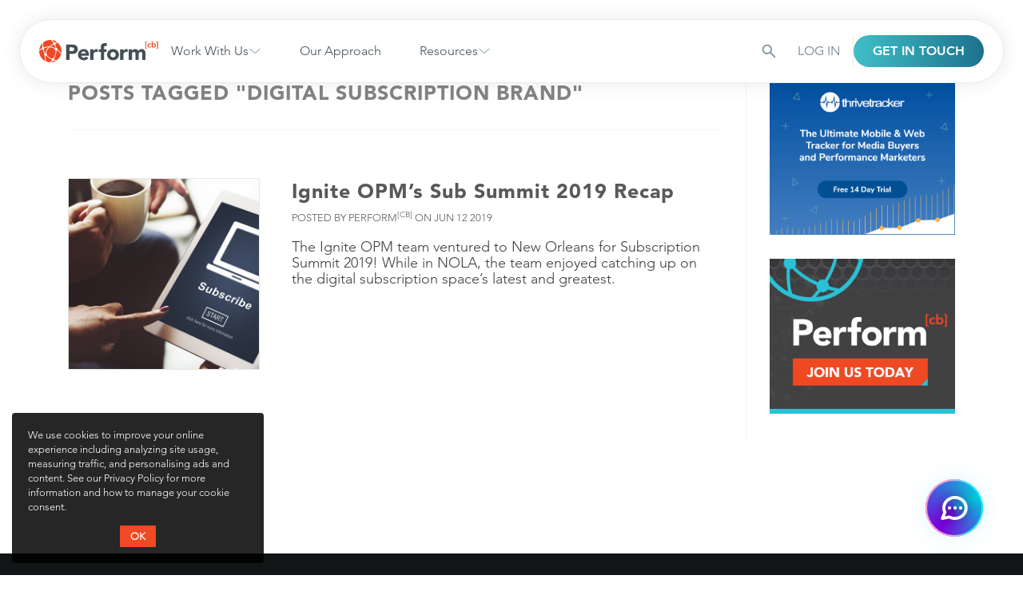

--- FILE ---
content_type: text/html; charset=UTF-8
request_url: https://www.performcb.com/content-hub/tag/digital-subscription-brand/
body_size: 25392
content:
<!-- Page Template: /var/www/performcb.com/wp-content/themes/performcb/tag.php -->
<!-- Page Title: Ignite OPM&#8217;s Sub Summit 2019 Recap -->
<!doctype html>
<html lang="en-US">
<head>
<link rel="preload" href="https://www.performcb.com/wp-content/themes/performcb/assets/fonts/avenir2/Fonts/1475500/bfb11081-e571-43ad-bed9-8953cfd4133e.woff2" as="font" type="font/woff2" crossorigin>
<link rel="preload" href="https://www.performcb.com/wp-content/themes/performcb/assets/fonts/avenir2/Fonts/1475506/7cec671a-0ed6-42fc-a2de-d540c1f43768.woff2" as="font" type="font/woff2" crossorigin>
<link rel="preload" href="https://www.performcb.com/wp-content/themes/performcb/assets/fonts/avenir2/Fonts/1475518/f396b95c-09cd-47de-92b4-e364e1f6c528.woff2" as="font" type="font/woff2" crossorigin>
<link rel="preload" href="https://www.performcb.com/wp-content/themes/performcb/assets/fonts/avenir2/Fonts/1475536/7839a002-2019-46e4-8db8-c8335356ceee.woff2" as="font" type="font/woff2" crossorigin>
<link rel="preload" href="https://www.performcb.com/wp-content/themes/performcb/assets/fonts/avenir2/Fonts/1475548/e9b44b79-923f-49b3-837c-290bc70628cc.woff2" as="font" type="font/woff2" crossorigin>
<link rel="preload" href="https://www.performcb.com/wp-content/themes/performcb/assets/fonts/avenir2/Fonts/1475560/ef5800d8-b76d-43e8-87ff-81d455db24c0.woff2" as="font" type="font/woff2" crossorigin>
<link rel="preload" href="https://www.performcb.com/wp-content/themes/performcb/assets/fonts/avenir2/Fonts/1475520/b290e775-e0f9-4980-914b-a4c32a5e3e36.woff2" as="font" type="font/woff2" crossorigin>

<!-- Google Tag Manager -->
<script>
    function tracking_fire() {
                (function(w,d,s,l,i){w[l]=w[l]||[];w[l].push({'gtm.start':
                new Date().getTime(),event:'gtm.js'});var f=d.getElementsByTagName(s)[0],
            j=d.createElement(s),dl=l!='dataLayer'?'&l='+l:'';j.async=true;j.src=
            'https://www.googletagmanager.com/gtm.js?id='+i+dl;f.parentNode.insertBefore(j,f);
        })(window,document,'script','dataLayer','GTM-593L2SD');
        // <!-- End Google Tag Manager -->
        
                // <!-- SalesLoft Tracking -->
        (function(i,s,o,g,r,a,m){i['SLScoutObject']=r;i[r]=i[r]||function(){
            (i[r].q=i[r].q||[]).push(arguments)},i[r].l=1*new Date();a=s.createElement(o),
            m=s.getElementsByTagName(o)[0];a.async=1;a.src=g;m.parentNode.insertBefore(a,m)
        })(window,document,'script','https://scout-cdn.salesloft.com/sl.js','slscout');
        slscout(["init", "eyJ0eXAiOiJKV1QiLCJhbGciOiJIUzI1NiJ9.eyJ0IjoxMDA4NDZ9.aZ-ZsUy-FnzZ14m8Le8j9QNQek0c57MmBUP0nFrFlGk"]);
        // <!-- End SalesLoft Tracking -->
        
        if (typeof window.mgid_tracking_fire != "undefined") {
            mgid_tracking_fire();
        }

        //Impact Radius
        // (function(i,m,p,a,c,t){
        //     c.ire_o=p;c[p]=c[p]||function(){(c[p].a=c[p].a||[]).push(arguments)};
        //     t=a.createElement(m);
        //     var z=a.getElementsByTagName(m)[0];
        //     t.async=1;t.src=i;z.parentNode.insertBefore(t,z)
        // })('https://utt.impactcdn.com/P-A3476429-4f70-42f6-a1fc-ca373fa797901.js','script','impactStat',document,window);
        // impactStat('transformLinks');impactStat('trackImpression');
    }
</script>

<script>
	(function() {
		// Optimization for Repeat Views
		if( sessionStorage.fontsLoadedFoutWithClassPolyfill ) {
			document.documentElement.className += " fonts-loaded";
			return;
		}
		/* Font Face Observer v2.0.13*/
		(function(){'use strict';var f,g=[];function l(a){g.push(a);1==g.length&&f()}function m(){for(;g.length;)g[0](),g.shift()}f=function(){setTimeout(m)};function n(a){this.a=p;this.b=void 0;this.f=[];var b=this;try{a(function(a){q(b,a)},function(a){r(b,a)})}catch(c){r(b,c)}}var p=2;function t(a){return new n(function(b,c){c(a)})}function u(a){return new n(function(b){b(a)})}function q(a,b){if(a.a==p){if(b==a)throw new TypeError;var c=!1;try{var d=b&&b.then;if(null!=b&&"object"==typeof b&&"function"==typeof d){d.call(b,function(b){c||q(a,b);c=!0},function(b){c||r(a,b);c=!0});return}}catch(e){c||r(a,e);return}a.a=0;a.b=b;v(a)}}
		function r(a,b){if(a.a==p){if(b==a)throw new TypeError;a.a=1;a.b=b;v(a)}}function v(a){l(function(){if(a.a!=p)for(;a.f.length;){var b=a.f.shift(),c=b[0],d=b[1],e=b[2],b=b[3];try{0==a.a?"function"==typeof c?e(c.call(void 0,a.b)):e(a.b):1==a.a&&("function"==typeof d?e(d.call(void 0,a.b)):b(a.b))}catch(h){b(h)}}})}n.prototype.g=function(a){return this.c(void 0,a)};n.prototype.c=function(a,b){var c=this;return new n(function(d,e){c.f.push([a,b,d,e]);v(c)})};
		function w(a){return new n(function(b,c){function d(c){return function(d){h[c]=d;e+=1;e==a.length&&b(h)}}var e=0,h=[];0==a.length&&b(h);for(var k=0;k<a.length;k+=1)u(a[k]).c(d(k),c)})}function x(a){return new n(function(b,c){for(var d=0;d<a.length;d+=1)u(a[d]).c(b,c)})};window.Promise||(window.Promise=n,window.Promise.resolve=u,window.Promise.reject=t,window.Promise.race=x,window.Promise.all=w,window.Promise.prototype.then=n.prototype.c,window.Promise.prototype["catch"]=n.prototype.g);}());

		(function(){function l(a,b){document.addEventListener?a.addEventListener("scroll",b,!1):a.attachEvent("scroll",b)}function m(a){document.body?a():document.addEventListener?document.addEventListener("DOMContentLoaded",function c(){document.removeEventListener("DOMContentLoaded",c);a()}):document.attachEvent("onreadystatechange",function k(){if("interactive"==document.readyState||"complete"==document.readyState)document.detachEvent("onreadystatechange",k),a()})};function r(a){this.a=document.createElement("div");this.a.setAttribute("aria-hidden","true");this.a.appendChild(document.createTextNode(a));this.b=document.createElement("span");this.c=document.createElement("span");this.h=document.createElement("span");this.f=document.createElement("span");this.g=-1;this.b.style.cssText="max-width:none;display:inline-block;position:absolute;height:100%;width:100%;overflow:scroll;font-size:16px;";this.c.style.cssText="max-width:none;display:inline-block;position:absolute;height:100%;width:100%;overflow:scroll;font-size:16px;";
		this.f.style.cssText="max-width:none;display:inline-block;position:absolute;height:100%;width:100%;overflow:scroll;font-size:16px;";this.h.style.cssText="display:inline-block;width:200%;height:200%;font-size:16px;max-width:none;";this.b.appendChild(this.h);this.c.appendChild(this.f);this.a.appendChild(this.b);this.a.appendChild(this.c)}
		function t(a,b){a.a.style.cssText="max-width:none;min-width:20px;min-height:20px;display:inline-block;overflow:hidden;position:absolute;width:auto;margin:0;padding:0;top:-999px;white-space:nowrap;font-synthesis:none;font:"+b+";"}function y(a){var b=a.a.offsetWidth,c=b+100;a.f.style.width=c+"px";a.c.scrollLeft=c;a.b.scrollLeft=a.b.scrollWidth+100;return a.g!==b?(a.g=b,!0):!1}function z(a,b){function c(){var a=k;y(a)&&a.a.parentNode&&b(a.g)}var k=a;l(a.b,c);l(a.c,c);y(a)};function A(a,b){var c=b||{};this.family=a;this.style=c.style||"normal";this.weight=c.weight||"normal";this.stretch=c.stretch||"normal"}var B=null,C=null,E=null,F=null;function G(){if(null===C)if(J()&&/Apple/.test(window.navigator.vendor)){var a=/AppleWebKit\/([0-9]+)(?:\.([0-9]+))(?:\.([0-9]+))/.exec(window.navigator.userAgent);C=!!a&&603>parseInt(a[1],10)}else C=!1;return C}function J(){null===F&&(F=!!document.fonts);return F}
		function K(){if(null===E){var a=document.createElement("div");try{a.style.font="condensed 100px sans-serif"}catch(b){}E=""!==a.style.font}return E}function L(a,b){return[a.style,a.weight,K()?a.stretch:"","100px",b].join(" ")}
		A.prototype.load=function(a,b){var c=this,k=a||"BESbswy",q=0,D=b||3E3,H=(new Date).getTime();return new Promise(function(a,b){if(J()&&!G()){var M=new Promise(function(a,b){function e(){(new Date).getTime()-H>=D?b():document.fonts.load(L(c,'"'+c.family+'"'),k).then(function(c){1<=c.length?a():setTimeout(e,25)},function(){b()})}e()}),N=new Promise(function(a,c){q=setTimeout(c,D)});Promise.race([N,M]).then(function(){clearTimeout(q);a(c)},function(){b(c)})}else m(function(){function u(){var b;if(b=-1!=
		f&&-1!=g||-1!=f&&-1!=h||-1!=g&&-1!=h)(b=f!=g&&f!=h&&g!=h)||(null===B&&(b=/AppleWebKit\/([0-9]+)(?:\.([0-9]+))/.exec(window.navigator.userAgent),B=!!b&&(536>parseInt(b[1],10)||536===parseInt(b[1],10)&&11>=parseInt(b[2],10))),b=B&&(f==v&&g==v&&h==v||f==w&&g==w&&h==w||f==x&&g==x&&h==x)),b=!b;b&&(d.parentNode&&d.parentNode.removeChild(d),clearTimeout(q),a(c))}function I(){if((new Date).getTime()-H>=D)d.parentNode&&d.parentNode.removeChild(d),b(c);else{var a=document.hidden;if(!0===a||void 0===a)f=e.a.offsetWidth,
		g=n.a.offsetWidth,h=p.a.offsetWidth,u();q=setTimeout(I,50)}}var e=new r(k),n=new r(k),p=new r(k),f=-1,g=-1,h=-1,v=-1,w=-1,x=-1,d=document.createElement("div");d.dir="ltr";t(e,L(c,"sans-serif"));t(n,L(c,"serif"));t(p,L(c,"monospace"));d.appendChild(e.a);d.appendChild(n.a);d.appendChild(p.a);document.body.appendChild(d);v=e.a.offsetWidth;w=n.a.offsetWidth;x=p.a.offsetWidth;I();z(e,function(a){f=a;u()});t(e,L(c,'"'+c.family+'",sans-serif'));z(n,function(a){g=a;u()});t(n,L(c,'"'+c.family+'",serif'));
		z(p,function(a){h=a;u()});t(p,L(c,'"'+c.family+'",monospace'))})})};"object"===typeof module?module.exports=A:(window.FontFaceObserver=A,window.FontFaceObserver.prototype.load=A.prototype.load);}());


		var fontA = new FontFaceObserver('Avenir LT W04_35 Light1475500');
		var fontB = new FontFaceObserver('Avenir LT W04_65 Medium1475536');
		var fontC = new FontFaceObserver('Avenir LT W04_85 Heavy1475548');
		var fontD = new FontFaceObserver('Avenir LT W04_95 Black1475560');

		Promise.all([
			fontA.load(null, 10000),
			fontB.load(null, 10000),
			fontC.load(null, 10000),
			fontD.load(null, 10000)
		]).then(function () {
			document.documentElement.className += " fonts-loaded";

			// Optimization for Repeat Views
			sessionStorage.fontsLoadedFoutWithClassPolyfill = true;
		});
	})();
    // const registerServiceWorker = async () => {
    // if ("serviceWorker" in navigator) {
    // try {
    //   const registration = await navigator.serviceWorker.register("/service-worker.js", {
    //     scope: "/",
    //   });
    //   if (registration.installing) {
    //     console.log("Service worker installing");
    //   } else if (registration.waiting) {
    //     console.log("Service worker installed");
    //   } else if (registration.active) {
    //     console.log("Service worker active");
    //   }
    // } catch (error) {
    //   console.error(`Registration failed with ${error}`);
    //         }
    //     }
    // };
    // registerServiceWorker();

    window.addEventListener('DOMContentLoaded', (event) => {
        // Get the query parameters from the URL
        const queryString = window.location.search;
        const urlParams = new URLSearchParams(queryString);

        // Check if the "source" parameter exists and has the value "ad-communal"
        if (urlParams.has('source') && urlParams.get('source') === 'ad-communal') {
            // Show the element with id "adCommunalContent"
            document.getElementById('adCommunalContent').style.display = 'block';

            // Check if the element with id "defaultNotificationContent" exists
            if (document.getElementById('defaultNotificationContent')) {
                // Remove the element with id "defaultNotificationContent"
                document.getElementById('defaultNotificationContent').remove();
            }

            // Check if #site-container already has the class "notification-on"
            if (!document.getElementById('site-container').classList.contains('notification-on')) {
                // If it doesn't have the class, add it
                document.getElementById('site-container').classList.add('notification-on');
            }
        }
    });
	</script>


<meta charset="UTF-8">
<meta http-equiv="X-UA-Compatible" content="IE=edge">
<meta name="viewport" content="width=device-width, initial-scale=1, maximum-scale=5">

<!-- Impact Radius Meta -->
<meta name='ir-site-verification-token' value='-1143312434'>

<!-- icons & favicons -->
<link rel="apple-touch-icon" sizes="180x180" href="https://www.performcb.com/wp-content/themes/performcb/assets/images/favicons/apple-touch-icon.png">
<link rel="icon" type="image/png" sizes="32x32" href="https://www.performcb.com/wp-content/themes/performcb/assets/images/favicons/favicon-32x32.png">
<link rel="manifest" href="https://www.performcb.com/wp-content/themes/performcb/assets/images/favicons/site.webmanifest">
<link rel="mask-icon" href="https://www.performcb.com/wp-content/themes/performcb/assets/images/favicons/safari-pinned-tab.svg" color="#5bbad5">
<meta name="theme-color" content="#ffffff">

<link rel="profile" href="http://gmpg.org/xfn/11">
<link rel="pingback" href="https://www.performcb.com/xmlrpc.php">
<link rel="prefetch" as="image" href="https://www.performcb.com/wp-content/themes/performcb/assets/images/turquoise-sparkles.png">

<meta name='robots' content='noindex, follow' />

	<!-- This site is optimized with the Yoast SEO plugin v23.1 - https://yoast.com/wordpress/plugins/seo/ -->
	<title>digital subscription brand &#183; Perform[cb]</title>
	<meta property="og:locale" content="en_US" />
	<meta property="og:type" content="article" />
	<meta property="og:title" content="digital subscription brand &#183; Perform[cb]" />
	<meta property="og:url" content="https://www.performcb.com/content-hub/tag/digital-subscription-brand/" />
	<meta property="og:site_name" content="Perform[cb]" />
	<meta property="og:image" content="https://cb-blog-prd.s3.amazonaws.com/wp-content/uploads/2020/01/30163147/Performcb_Meta_Thumbnail_OpenGraph_Image_r03.jpg" />
	<meta property="og:image:width" content="1440" />
	<meta property="og:image:height" content="864" />
	<meta property="og:image:type" content="image/jpeg" />
	<meta name="twitter:card" content="summary_large_image" />
	<meta name="twitter:site" content="@performcb" />
	<script type="application/ld+json" class="yoast-schema-graph">{"@context":"https://schema.org","@graph":[{"@type":"CollectionPage","@id":"https://www.performcb.com/content-hub/tag/digital-subscription-brand/","url":"https://www.performcb.com/content-hub/tag/digital-subscription-brand/","name":"digital subscription brand &#183; Perform[cb]","isPartOf":{"@id":"https://www.performcb.com/#website"},"primaryImageOfPage":{"@id":"https://www.performcb.com/content-hub/tag/digital-subscription-brand/#primaryimage"},"image":{"@id":"https://www.performcb.com/content-hub/tag/digital-subscription-brand/#primaryimage"},"thumbnailUrl":"https://cb-blog-prd.s3.amazonaws.com/wp-content/uploads/2019/06/07124025/people-looking-at-a-tablet-screen.jpg","breadcrumb":{"@id":"https://www.performcb.com/content-hub/tag/digital-subscription-brand/#breadcrumb"},"inLanguage":"en-US"},{"@type":"ImageObject","inLanguage":"en-US","@id":"https://www.performcb.com/content-hub/tag/digital-subscription-brand/#primaryimage","url":"https://cb-blog-prd.s3.amazonaws.com/wp-content/uploads/2019/06/07124025/people-looking-at-a-tablet-screen.jpg","contentUrl":"https://cb-blog-prd.s3.amazonaws.com/wp-content/uploads/2019/06/07124025/people-looking-at-a-tablet-screen.jpg","width":1000,"height":500,"caption":"people looking at a tablet screen"},{"@type":"BreadcrumbList","@id":"https://www.performcb.com/content-hub/tag/digital-subscription-brand/#breadcrumb","itemListElement":[{"@type":"ListItem","position":1,"name":"Home","item":"https://www.performcb.com/"},{"@type":"ListItem","position":2,"name":"digital subscription brand"}]},{"@type":"WebSite","@id":"https://www.performcb.com/#website","url":"https://www.performcb.com/","name":"Perform[cb]","description":"Connecting Marketers and Partners since 2002.","publisher":{"@id":"https://www.performcb.com/#organization"},"potentialAction":[{"@type":"SearchAction","target":{"@type":"EntryPoint","urlTemplate":"https://www.performcb.com/?s={search_term_string}"},"query-input":"required name=search_term_string"}],"inLanguage":"en-US"},{"@type":"Organization","@id":"https://www.performcb.com/#organization","name":"Perform[cb]","url":"https://www.performcb.com/","logo":{"@type":"ImageObject","inLanguage":"en-US","@id":"https://www.performcb.com/#/schema/logo/image/","url":"https://cb-blog-prd.s3.amazonaws.com/wp-content/uploads/2020/02/20114310/PerformCBlogo.svg","contentUrl":"https://cb-blog-prd.s3.amazonaws.com/wp-content/uploads/2020/02/20114310/PerformCBlogo.svg","width":1,"height":1,"caption":"Perform[cb]"},"image":{"@id":"https://www.performcb.com/#/schema/logo/image/"},"sameAs":["https://x.com/performcb"]}]}</script>
	<!-- / Yoast SEO plugin. -->


<link rel='dns-prefetch' href='//www.performcb.com' />
<link rel='dns-prefetch' href='//unpkg.com' />
<link rel='dns-prefetch' href='//cdn.jsdelivr.net' />
<link rel="alternate" type="application/rss+xml" title="Perform[cb] &raquo; Feed" href="https://www.performcb.com/feed/" />
<link rel="alternate" type="application/rss+xml" title="Perform[cb] &raquo; Comments Feed" href="https://www.performcb.com/comments/feed/" />
<link rel="alternate" type="application/rss+xml" title="Perform[cb] &raquo; digital subscription brand Tag Feed" href="https://www.performcb.com/content-hub/tag/digital-subscription-brand/feed/" />
<link rel='stylesheet' id='wp-block-library-css' href='https://www.performcb.com/wp-includes/css/dist/block-library/style.min.css?ver=6.6.1' media='all' />
<link rel='stylesheet' id='pardot-css' href='https://www.performcb.com/wp-content/plugins/pardot/build/style-index.css?ver=1725888367' media='all' />
<link rel='stylesheet' id='custom_editor_css-css' href='https://www.performcb.com/wp-content/themes/performcb/assets/css/editor/blocks-theme.css?v=1769151739&#038;ver=6.6.1' media='all' />
<style id='classic-theme-styles-inline-css' >
/*! This file is auto-generated */
.wp-block-button__link{color:#fff;background-color:#32373c;border-radius:9999px;box-shadow:none;text-decoration:none;padding:calc(.667em + 2px) calc(1.333em + 2px);font-size:1.125em}.wp-block-file__button{background:#32373c;color:#fff;text-decoration:none}
</style>
<style id='global-styles-inline-css' >
:root{--wp--preset--aspect-ratio--square: 1;--wp--preset--aspect-ratio--4-3: 4/3;--wp--preset--aspect-ratio--3-4: 3/4;--wp--preset--aspect-ratio--3-2: 3/2;--wp--preset--aspect-ratio--2-3: 2/3;--wp--preset--aspect-ratio--16-9: 16/9;--wp--preset--aspect-ratio--9-16: 9/16;--wp--preset--color--black: #000000;--wp--preset--color--cyan-bluish-gray: #abb8c3;--wp--preset--color--white: #ffffff;--wp--preset--color--pale-pink: #f78da7;--wp--preset--color--vivid-red: #cf2e2e;--wp--preset--color--luminous-vivid-orange: #ff6900;--wp--preset--color--luminous-vivid-amber: #fcb900;--wp--preset--color--light-green-cyan: #7bdcb5;--wp--preset--color--vivid-green-cyan: #00d084;--wp--preset--color--pale-cyan-blue: #8ed1fc;--wp--preset--color--vivid-cyan-blue: #0693e3;--wp--preset--color--vivid-purple: #9b51e0;--wp--preset--color--blue: #25c0d5;--wp--preset--color--orange: #ef4a24;--wp--preset--gradient--vivid-cyan-blue-to-vivid-purple: linear-gradient(135deg,rgba(6,147,227,1) 0%,rgb(155,81,224) 100%);--wp--preset--gradient--light-green-cyan-to-vivid-green-cyan: linear-gradient(135deg,rgb(122,220,180) 0%,rgb(0,208,130) 100%);--wp--preset--gradient--luminous-vivid-amber-to-luminous-vivid-orange: linear-gradient(135deg,rgba(252,185,0,1) 0%,rgba(255,105,0,1) 100%);--wp--preset--gradient--luminous-vivid-orange-to-vivid-red: linear-gradient(135deg,rgba(255,105,0,1) 0%,rgb(207,46,46) 100%);--wp--preset--gradient--very-light-gray-to-cyan-bluish-gray: linear-gradient(135deg,rgb(238,238,238) 0%,rgb(169,184,195) 100%);--wp--preset--gradient--cool-to-warm-spectrum: linear-gradient(135deg,rgb(74,234,220) 0%,rgb(151,120,209) 20%,rgb(207,42,186) 40%,rgb(238,44,130) 60%,rgb(251,105,98) 80%,rgb(254,248,76) 100%);--wp--preset--gradient--blush-light-purple: linear-gradient(135deg,rgb(255,206,236) 0%,rgb(152,150,240) 100%);--wp--preset--gradient--blush-bordeaux: linear-gradient(135deg,rgb(254,205,165) 0%,rgb(254,45,45) 50%,rgb(107,0,62) 100%);--wp--preset--gradient--luminous-dusk: linear-gradient(135deg,rgb(255,203,112) 0%,rgb(199,81,192) 50%,rgb(65,88,208) 100%);--wp--preset--gradient--pale-ocean: linear-gradient(135deg,rgb(255,245,203) 0%,rgb(182,227,212) 50%,rgb(51,167,181) 100%);--wp--preset--gradient--electric-grass: linear-gradient(135deg,rgb(202,248,128) 0%,rgb(113,206,126) 100%);--wp--preset--gradient--midnight: linear-gradient(135deg,rgb(2,3,129) 0%,rgb(40,116,252) 100%);--wp--preset--font-size--small: 13px;--wp--preset--font-size--medium: 20px;--wp--preset--font-size--large: 36px;--wp--preset--font-size--x-large: 42px;--wp--preset--spacing--20: 0.44rem;--wp--preset--spacing--30: 0.67rem;--wp--preset--spacing--40: 1rem;--wp--preset--spacing--50: 1.5rem;--wp--preset--spacing--60: 2.25rem;--wp--preset--spacing--70: 3.38rem;--wp--preset--spacing--80: 5.06rem;--wp--preset--shadow--natural: 6px 6px 9px rgba(0, 0, 0, 0.2);--wp--preset--shadow--deep: 12px 12px 50px rgba(0, 0, 0, 0.4);--wp--preset--shadow--sharp: 6px 6px 0px rgba(0, 0, 0, 0.2);--wp--preset--shadow--outlined: 6px 6px 0px -3px rgba(255, 255, 255, 1), 6px 6px rgba(0, 0, 0, 1);--wp--preset--shadow--crisp: 6px 6px 0px rgba(0, 0, 0, 1);}:where(.is-layout-flex){gap: 0.5em;}:where(.is-layout-grid){gap: 0.5em;}body .is-layout-flex{display: flex;}.is-layout-flex{flex-wrap: wrap;align-items: center;}.is-layout-flex > :is(*, div){margin: 0;}body .is-layout-grid{display: grid;}.is-layout-grid > :is(*, div){margin: 0;}:where(.wp-block-columns.is-layout-flex){gap: 2em;}:where(.wp-block-columns.is-layout-grid){gap: 2em;}:where(.wp-block-post-template.is-layout-flex){gap: 1.25em;}:where(.wp-block-post-template.is-layout-grid){gap: 1.25em;}.has-black-color{color: var(--wp--preset--color--black) !important;}.has-cyan-bluish-gray-color{color: var(--wp--preset--color--cyan-bluish-gray) !important;}.has-white-color{color: var(--wp--preset--color--white) !important;}.has-pale-pink-color{color: var(--wp--preset--color--pale-pink) !important;}.has-vivid-red-color{color: var(--wp--preset--color--vivid-red) !important;}.has-luminous-vivid-orange-color{color: var(--wp--preset--color--luminous-vivid-orange) !important;}.has-luminous-vivid-amber-color{color: var(--wp--preset--color--luminous-vivid-amber) !important;}.has-light-green-cyan-color{color: var(--wp--preset--color--light-green-cyan) !important;}.has-vivid-green-cyan-color{color: var(--wp--preset--color--vivid-green-cyan) !important;}.has-pale-cyan-blue-color{color: var(--wp--preset--color--pale-cyan-blue) !important;}.has-vivid-cyan-blue-color{color: var(--wp--preset--color--vivid-cyan-blue) !important;}.has-vivid-purple-color{color: var(--wp--preset--color--vivid-purple) !important;}.has-black-background-color{background-color: var(--wp--preset--color--black) !important;}.has-cyan-bluish-gray-background-color{background-color: var(--wp--preset--color--cyan-bluish-gray) !important;}.has-white-background-color{background-color: var(--wp--preset--color--white) !important;}.has-pale-pink-background-color{background-color: var(--wp--preset--color--pale-pink) !important;}.has-vivid-red-background-color{background-color: var(--wp--preset--color--vivid-red) !important;}.has-luminous-vivid-orange-background-color{background-color: var(--wp--preset--color--luminous-vivid-orange) !important;}.has-luminous-vivid-amber-background-color{background-color: var(--wp--preset--color--luminous-vivid-amber) !important;}.has-light-green-cyan-background-color{background-color: var(--wp--preset--color--light-green-cyan) !important;}.has-vivid-green-cyan-background-color{background-color: var(--wp--preset--color--vivid-green-cyan) !important;}.has-pale-cyan-blue-background-color{background-color: var(--wp--preset--color--pale-cyan-blue) !important;}.has-vivid-cyan-blue-background-color{background-color: var(--wp--preset--color--vivid-cyan-blue) !important;}.has-vivid-purple-background-color{background-color: var(--wp--preset--color--vivid-purple) !important;}.has-black-border-color{border-color: var(--wp--preset--color--black) !important;}.has-cyan-bluish-gray-border-color{border-color: var(--wp--preset--color--cyan-bluish-gray) !important;}.has-white-border-color{border-color: var(--wp--preset--color--white) !important;}.has-pale-pink-border-color{border-color: var(--wp--preset--color--pale-pink) !important;}.has-vivid-red-border-color{border-color: var(--wp--preset--color--vivid-red) !important;}.has-luminous-vivid-orange-border-color{border-color: var(--wp--preset--color--luminous-vivid-orange) !important;}.has-luminous-vivid-amber-border-color{border-color: var(--wp--preset--color--luminous-vivid-amber) !important;}.has-light-green-cyan-border-color{border-color: var(--wp--preset--color--light-green-cyan) !important;}.has-vivid-green-cyan-border-color{border-color: var(--wp--preset--color--vivid-green-cyan) !important;}.has-pale-cyan-blue-border-color{border-color: var(--wp--preset--color--pale-cyan-blue) !important;}.has-vivid-cyan-blue-border-color{border-color: var(--wp--preset--color--vivid-cyan-blue) !important;}.has-vivid-purple-border-color{border-color: var(--wp--preset--color--vivid-purple) !important;}.has-vivid-cyan-blue-to-vivid-purple-gradient-background{background: var(--wp--preset--gradient--vivid-cyan-blue-to-vivid-purple) !important;}.has-light-green-cyan-to-vivid-green-cyan-gradient-background{background: var(--wp--preset--gradient--light-green-cyan-to-vivid-green-cyan) !important;}.has-luminous-vivid-amber-to-luminous-vivid-orange-gradient-background{background: var(--wp--preset--gradient--luminous-vivid-amber-to-luminous-vivid-orange) !important;}.has-luminous-vivid-orange-to-vivid-red-gradient-background{background: var(--wp--preset--gradient--luminous-vivid-orange-to-vivid-red) !important;}.has-very-light-gray-to-cyan-bluish-gray-gradient-background{background: var(--wp--preset--gradient--very-light-gray-to-cyan-bluish-gray) !important;}.has-cool-to-warm-spectrum-gradient-background{background: var(--wp--preset--gradient--cool-to-warm-spectrum) !important;}.has-blush-light-purple-gradient-background{background: var(--wp--preset--gradient--blush-light-purple) !important;}.has-blush-bordeaux-gradient-background{background: var(--wp--preset--gradient--blush-bordeaux) !important;}.has-luminous-dusk-gradient-background{background: var(--wp--preset--gradient--luminous-dusk) !important;}.has-pale-ocean-gradient-background{background: var(--wp--preset--gradient--pale-ocean) !important;}.has-electric-grass-gradient-background{background: var(--wp--preset--gradient--electric-grass) !important;}.has-midnight-gradient-background{background: var(--wp--preset--gradient--midnight) !important;}.has-small-font-size{font-size: var(--wp--preset--font-size--small) !important;}.has-medium-font-size{font-size: var(--wp--preset--font-size--medium) !important;}.has-large-font-size{font-size: var(--wp--preset--font-size--large) !important;}.has-x-large-font-size{font-size: var(--wp--preset--font-size--x-large) !important;}
:where(.wp-block-post-template.is-layout-flex){gap: 1.25em;}:where(.wp-block-post-template.is-layout-grid){gap: 1.25em;}
:where(.wp-block-columns.is-layout-flex){gap: 2em;}:where(.wp-block-columns.is-layout-grid){gap: 2em;}
:root :where(.wp-block-pullquote){font-size: 1.5em;line-height: 1.6;}
</style>
<link rel='stylesheet' id='ez-toc-css' href='https://www.performcb.com/wp-content/plugins/easy-table-of-contents/assets/css/screen.min.css?ver=2.0.68.1' media='all' />
<style id='ez-toc-inline-css' >
div#ez-toc-container .ez-toc-title {font-size: 16px;}div#ez-toc-container .ez-toc-title {font-weight: 700;}div#ez-toc-container ul li {font-size: 16px;}div#ez-toc-container ul li {font-weight: 500;}div#ez-toc-container nav ul ul li {font-size: 90%;}div#ez-toc-container {background: #ffffff;border: 1px solid #58595b;}div#ez-toc-container p.ez-toc-title , #ez-toc-container .ez_toc_custom_title_icon , #ez-toc-container .ez_toc_custom_toc_icon {color: #58595b;}div#ez-toc-container ul.ez-toc-list a {color: #ef4a24;}div#ez-toc-container ul.ez-toc-list a:hover {color: #25c0d5;}div#ez-toc-container ul.ez-toc-list a:visited {color: ;}
.ez-toc-container-direction {direction: ltr;}.ez-toc-counter ul{counter-reset: item ;}.ez-toc-counter nav ul li a::before {content: counters(item, '.', decimal) '. ';display: inline-block;counter-increment: item;flex-grow: 0;flex-shrink: 0;margin-right: .2em; float: left; }.ez-toc-widget-direction {direction: ltr;}.ez-toc-widget-container ul{counter-reset: item ;}.ez-toc-widget-container nav ul li a::before {content: counters(item, '.', decimal) '. ';display: inline-block;counter-increment: item;flex-grow: 0;flex-shrink: 0;margin-right: .2em; float: left; }
</style>
<link rel='stylesheet' id='main-css' href='https://www.performcb.com/wp-content/themes/performcb/assets/css/main.css?ver=8.37' media='all' />
<link rel='stylesheet' id='print-css' href='https://www.performcb.com/wp-content/themes/performcb/assets/css/print.css?v=1769151739&#038;ver=6.6.1' media='print' />
<link rel='stylesheet' id='tippy-css-css' href='https://unpkg.com/tippy.js@6/dist/tippy.css?ver=6.6.1' media='all' />
<link rel='stylesheet' id='elementor-frontend-css' href='https://www.performcb.com/wp-content/uploads/elementor/css/custom-frontend.min.css?ver=1729502145' media='all' />
<style id='elementor-frontend-inline-css' >
.elementor-kit-39275{--e-global-color-primary:#6EC1E4;--e-global-color-secondary:#54595F;--e-global-color-text:#7A7A7A;--e-global-color-accent:#61CE70;--e-global-color-659c53b:#5A686F;--e-global-color-eea2152:#31383B;--e-global-color-7795711:#EFF5F8;--e-global-color-697b8cb:#8799A1;--e-global-color-df40ce9:#25C0D5;--e-global-color-869121f:#455056;--e-global-color-8b12863:#CBD6DB;--e-global-color-71e309f:#ACBBC1;--e-global-color-02aa7c3:#E7ECEE;--e-global-color-2ed36ad:#FFEEEA;--e-global-color-f6ba6ce:#FFBCAD;--e-global-color-3fb76dc:#FE7E60;--e-global-typography-primary-font-family:"Roboto";--e-global-typography-primary-font-weight:600;--e-global-typography-secondary-font-family:"Roboto Slab";--e-global-typography-secondary-font-weight:400;--e-global-typography-text-font-family:"Roboto";--e-global-typography-text-font-weight:400;--e-global-typography-accent-font-family:"Roboto";--e-global-typography-accent-font-weight:500;--e-global-typography-440e709-font-size:16px;--e-global-typography-440e709-line-height:1.375;}.elementor-kit-39275 button,.elementor-kit-39275 input[type="button"],.elementor-kit-39275 input[type="submit"],.elementor-kit-39275 .elementor-button{padding:0px 0px 0px 0px;}.elementor-section.elementor-section-boxed > .elementor-container{max-width:1280px;}.e-con{--container-max-width:1280px;}.elementor-widget:not(:last-child){margin-block-end:15px;}.elementor-element{--widgets-spacing:15px 15px;}{}h1.entry-title{display:var(--page-title-display);}.elementor-kit-39275 e-page-transition{background-color:#FFBC7D;}@media(max-width:1024px){.elementor-section.elementor-section-boxed > .elementor-container{max-width:1024px;}.e-con{--container-max-width:1024px;}}@media(max-width:767px){.elementor-section.elementor-section-boxed > .elementor-container{max-width:767px;}.e-con{--container-max-width:767px;}}
</style>
<link rel='stylesheet' id='swiper-css' href='https://www.performcb.com/wp-content/plugins/elementor/assets/lib/swiper/v8/css/swiper.min.css?ver=8.4.5' media='all' />
<link rel='stylesheet' id='e-swiper-css' href='https://www.performcb.com/wp-content/plugins/elementor/assets/css/conditionals/e-swiper.min.css?ver=3.24.4' media='all' />
<link rel='stylesheet' id='elementor-pro-css' href='https://www.performcb.com/wp-content/uploads/elementor/css/custom-pro-frontend.min.css?ver=1729502145' media='all' />
<link rel='stylesheet' id='searchwp-forms-css' href='https://www.performcb.com/wp-content/plugins/searchwp-live-ajax-search/assets/styles/frontend/search-forms.css?ver=1.8.2' media='all' />
<link rel='stylesheet' id='searchwp-live-search-css' href='https://www.performcb.com/wp-content/plugins/searchwp-live-ajax-search/assets/styles/style.css?ver=1.8.2' media='all' />
<style id='searchwp-live-search-inline-css' >
.searchwp-live-search-result .searchwp-live-search-result--title a {
  font-size: 16px;
}
.searchwp-live-search-result .searchwp-live-search-result--price {
  font-size: 14px;
}
.searchwp-live-search-result .searchwp-live-search-result--add-to-cart .button {
  font-size: 14px;
}

</style>
<link rel='stylesheet' id='elementor-customize-carousel-auto-width-css' href='https://www.performcb.com/wp-content/plugins/elementor-carousel-auto-width-master/css/customize-carousels.css?ver=6.6.1' media='all' />
<script type="text/javascript" defer="defer" src="https://www.performcb.com/wp-content/themes/performcb/assets/libs/lozad/lozad.min.js?v=1769151739&amp;ver=6.6.1" id="lozad-js"></script>
<script src="https://www.performcb.com/wp-includes/js/jquery/jquery.min.js?ver=3.7.1" id="jquery-core-js"></script>
<script src="https://www.performcb.com/wp-includes/js/jquery/jquery-migrate.min.js?ver=3.4.1" id="jquery-migrate-js"></script>
<link rel="https://api.w.org/" href="https://www.performcb.com/wp-json/" /><link rel="alternate" title="JSON" type="application/json" href="https://www.performcb.com/wp-json/wp/v2/tags/1433" /><link rel="EditURI" type="application/rsd+xml" title="RSD" href="https://www.performcb.com/xmlrpc.php?rsd" />
<meta name="generator" content="WordPress 6.6.1" />
<meta name="generator" content="Elementor 3.24.4; features: e_font_icon_svg, additional_custom_breakpoints; settings: css_print_method-internal, google_font-disabled, font_display-swap">
<style>
	@keyframes slideLogos {
		from {
			transform: translateX(0);
		}
		to {
			transform: translateX(-100%);
		}
	}

	.logos {
		overflow: hidden;
		background: white;
		white-space: nowrap;
		height: 100px;
		position: relative;
		display: flex;
		align-items: center;

	}

	.logos-slide {
		display: inline-block;
		vertical-align: middle;
		animation: 20s slideLogos infinite linear;
	}

	.logos-slide img {
		height: auto;
		max-width: initial;
		margin: 0 40px;
	}
</style>
<script>
		function cloneLogoSlides(sliderId) {
        var slide = document.querySelector(sliderId + " .logos-slide").cloneNode(true);
        document.querySelector(sliderId + " .logos").appendChild(slide);
    }
</script>
			<style>
				.e-con.e-parent:nth-of-type(n+4):not(.e-lazyloaded):not(.e-no-lazyload),
				.e-con.e-parent:nth-of-type(n+4):not(.e-lazyloaded):not(.e-no-lazyload) * {
					background-image: none !important;
				}
				@media screen and (max-height: 1024px) {
					.e-con.e-parent:nth-of-type(n+3):not(.e-lazyloaded):not(.e-no-lazyload),
					.e-con.e-parent:nth-of-type(n+3):not(.e-lazyloaded):not(.e-no-lazyload) * {
						background-image: none !important;
					}
				}
				@media screen and (max-height: 640px) {
					.e-con.e-parent:nth-of-type(n+2):not(.e-lazyloaded):not(.e-no-lazyload),
					.e-con.e-parent:nth-of-type(n+2):not(.e-lazyloaded):not(.e-no-lazyload) * {
						background-image: none !important;
					}
				}
			</style>
					<style type="text/css" id="wp-custom-css">
			.button-search svg {
	pointer-events: none;
}		</style>
		
        <script>
        var MTUserId='bedb65f4-7c8f-4e72-8781-dc5d7a190759';
        var MTFontIds = new Array();

        MTFontIds.push("1475500"); // Avenir® W04 35 Light
        MTFontIds.push("1475506"); // Avenir® W04 35 Light Oblique
        MTFontIds.push("1475518"); // Avenir® W04 45 Book Oblique
        MTFontIds.push("1475536"); // Avenir® W04 65 Medium
        MTFontIds.push("1475548"); // Avenir® W04 85 Heavy
        MTFontIds.push("1475560"); // Avenir® W04 95 Black
        (function() {
            var mtTracking = document.createElement('script');
            mtTracking.type='text/javascript';
            mtTracking.async='true';
            mtTracking.src='https://www.performcb.com/wp-content/themes/performcb/assets/fonts/avenir2/mtiFontTrackingCode.js';

            (document.getElementsByTagName('head')[0]||document.getElementsByTagName('body')[0]).appendChild(mtTracking);
        })();
    </script>
    
    <style>
        @font-face {
            font-family: 'FontAwesome';
            src: url("https://www.performcb.com/wp-content/themes/performcb/assets/fonts/font-awesome-4.7.0/fonts/fontawesome-webfont.woff2") format("woff2"),
            url("https://www.performcb.com/wp-content/themes/performcb/assets/fonts/font-awesome-4.7.0/fonts/fontawesome-webfont.woff") format('woff'),
            url("https://www.performcb.com/wp-content/themes/performcb/assets/fonts/font-awesome-4.7.0/fonts/fontawesome-webfont.ttf") format('truetype');
            font-display: swap;
        }
                    @font-face{
                font-family:"Avenir LT W04_35 Light1475500";
                src:url("https://www.performcb.com/wp-content/themes/performcb/assets/fonts/avenir2/Fonts/1475500/bfb11081-e571-43ad-bed9-8953cfd4133e.woff2") format("woff2"),url("https://www.performcb.com/wp-content/themes/performcb/assets/fonts/avenir2/Fonts/1475500/e35493b4-782b-41f0-b3f0-b7e5d0ceab0b.woff") format("woff");
                font-display: swap;
            }
            @font-face{
                font-family:"Avenir LT W04_35 Light 1475506";
                src:url("https://www.performcb.com/wp-content/themes/performcb/assets/fonts/avenir2/Fonts/1475506/7cec671a-0ed6-42fc-a2de-d540c1f43768.woff2") format("woff2"),url("https://www.performcb.com/wp-content/themes/performcb/assets/fonts/avenir2/Fonts/1475506/cdb6e697-5fb5-4870-94b5-d7050605e18c.woff") format("woff");
                font-display: swap;
            }
            @font-face{
                font-family:"Avenir LT W04_45 Book O1475518";
                src:url("https://www.performcb.com/wp-content/themes/performcb/assets/fonts/avenir2/Fonts/1475518/f396b95c-09cd-47de-92b4-e364e1f6c528.woff2") format("woff2"),url("https://www.performcb.com/wp-content/themes/performcb/assets/fonts/avenir2/Fonts/1475518/4a49b200-4d23-40b5-a1f8-165417ae3927.woff") format("woff");
                font-display: swap;
            }
            @font-face{
                font-family:"Avenir LT W04_65 Medium1475536";
                src:url("https://www.performcb.com/wp-content/themes/performcb/assets/fonts/avenir2/Fonts/1475536/7839a002-2019-46e4-8db8-c8335356ceee.woff2") format("woff2"),url("https://www.performcb.com/wp-content/themes/performcb/assets/fonts/avenir2/Fonts/1475536/28433854-a1b7-4a30-b6a4-10c3a5c75494.woff") format("woff");
                font-display: swap;
            }
            @font-face{
                font-family:"Avenir LT W04_85 Heavy1475548";
                src:url("https://www.performcb.com/wp-content/themes/performcb/assets/fonts/avenir2/Fonts/1475548/e9b44b79-923f-49b3-837c-290bc70628cc.woff2") format("woff2"),url("https://www.performcb.com/wp-content/themes/performcb/assets/fonts/avenir2/Fonts/1475548/fbd14ec6-aa86-4ccd-af83-931d5eb79910.woff") format("woff");
                font-display: swap;
            }
            @font-face{
                font-family:"Avenir LT W04_95 Black1475560";
                src:url("https://www.performcb.com/wp-content/themes/performcb/assets/fonts/avenir2/Fonts/1475560/ef5800d8-b76d-43e8-87ff-81d455db24c0.woff2") format("woff2"),url("https://www.performcb.com/wp-content/themes/performcb/assets/fonts/avenir2/Fonts/1475560/1144e594-fd94-44b6-9cf8-171075a034cc.woff") format("woff");
                font-display: swap;
            }
            @font-face{
                font-family:"Avenir LT W01_55 Roman1475520";
                src:url("https://www.performcb.com/wp-content/themes/performcb/assets/fonts/avenir2/Fonts/1475520/b290e775-e0f9-4980-914b-a4c32a5e3e36.woff2") format("woff2"),url("https://www.performcb.com/wp-content/themes/performcb/assets/fonts/avenir2/Fonts/1475520/4b978f72-bb48-46c3-909a-2a8cd2f8819c.woff") format("woff");
                font-display: swap;
            }
            body {
                font-family: sans-serif;
            }
            .fonts-loaded body {
                font-family: "Avenir LT W04_35 Light1475500", sans-serif;
            }
            /* .fonts-loaded h1,
            .fonts-loaded strong {
                font-family: LatoBold, sans-serif;
                font-weight: 700;
            }
            .fonts-loaded em {
                font-family: LatoItalic, sans-serif;
                font-style: italic;
            }
            .fonts-loaded strong em,
            .fonts-loaded em strong {
                font-family: LatoBoldItalic, sans-serif;
                font-weight: 700;
                font-style: italic;
            } */

            </style>
</head>


<body class="archive tag tag-digital-subscription-brand tag-1433 elementor-default elementor-kit-39275">




    <div id="site-container" class="site-container headroom ">        
        
<header class="main-navigation-container">
    <div class="main-navigation">
        <div class="main-navigation-left">
            <a class="navigation-logo" href="https://www.performcb.com" rel="noreferrer">
                <img
                    class="navigation-logo-desktop lozad"
                    width="149"
                    height="28"
                    data-src="https://www.performcb.com/wp-content/themes/performcb/assets/images/pcb_logo_full.svg"
                    alt="Perform[cb] Logo"
                />
                <img
                    class="navigation-logo-mobile lozad"
                    width="40"
                    height="40"
                    data-src="https://www.performcb.com/wp-content/themes/performcb/assets/images/pcb_logo_mark.svg"
                    alt="Perform[cb] Logo"
                />
            </a>
            <ul
                id="navigation-list"
                aria-label="Main navigation">
                <li aria-label="Solutions item">
                    Work With Us
<svg width="16" height="16" viewBox="0 0 16 16" fill="none">
    <path fill-rule="evenodd" clip-rule="evenodd" d="M14.4991 4.89076C14.2545 4.61557 13.8331 4.59078 13.5579 4.83539L8.00081 9.77503L2.44372 4.83539C2.16853 4.59078 1.74714 4.61557 1.50253 4.89076C1.25792 5.16595 1.28271 5.58733 1.5579 5.83194L7.5579 11.1653C7.81049 11.3898 8.19113 11.3898 8.44372 11.1653L14.4437 5.83194C14.7189 5.58733 14.7437 5.16595 14.4991 4.89076Z" fill="#ACBBC1"/>
</svg>
<div class="dropdown-container dropdown-container-work-with-us tabber">
    <ul class="tabs">
        <li class="tab tabber_link tabber_link_active">
            <div class="tab-title">Marketers</div>
                            <div class="tab-description">
                    Brands looking to gain new customers alongside existing channels.                </div>
                    </li>
        <li class="tab tabber_link">
            <div class="tab-title">Agencies</div>
                            <div class="tab-description">
                    Businesses managing customer acquisition for multiple brands.                </div>
                    </li>
        <li class="tab tabber_link">
            <div class="tab-title">Partners</div>
                            <div class="tab-description">
                    Affiliates, publishers, or media buyers looking to monetize traffic for top brands.                </div>
                    </li>
    </ul>

    <!--Marketers Tab Content-->
    <!--Marketers Tab Content-->
<div class="tab-content tabber_tab tabber_tab_active">
    <div class="tab-content-columns tab-content-columns-marketers">
        <div class="column" style="max-width: 348px">
            <div class="column-title">WHAT’S YOUR KPI?</div>
            <div class="column-items">
                                                            <a class="column-item" href="https://www.performcb.com/work-with-us/web-acquisition/"
                           title="Web"
                           alt="Web">
                                                            <div class="column-item-icon"
                                     style="background-image: url('https://cb-blog-prd.s3.amazonaws.com/wp-content/uploads/2024/08/30040724/icon-web.svg');"></div>
                                                        <div>
                                <div class="column-item-title">Web</div>
                                                                    <div class="column-item-description">
                                        Looking to scale leads, customers, subscriptions, and more.                                    </div>
                                                            </div>
                        </a>
                                            <a class="column-item" href="https://www.performcb.com/work-with-us/solutions/mobile-apps/"
                           title="Mobile Apps"
                           alt="Mobile Apps">
                                                            <div class="column-item-icon"
                                     style="background-image: url('https://cb-blog-prd.s3.amazonaws.com/wp-content/uploads/2024/08/30041008/icon-mobile-apps.svg');"></div>
                                                        <div>
                                <div class="column-item-title">Mobile Apps</div>
                                                                    <div class="column-item-description">
                                        Driving installs or post-install engagement.                                    </div>
                                                            </div>
                        </a>
                                            <a class="column-item" href="https://www.performcb.com/work-with-us/solutions/qualified-calls/"
                           title="Calls"
                           alt="Calls">
                                                            <div class="column-item-icon"
                                     style="background-image: url('https://cb-blog-prd.s3.amazonaws.com/wp-content/uploads/2024/08/30041131/icon-calls.svg');"></div>
                                                        <div>
                                <div class="column-item-title">Calls</div>
                                                                    <div class="column-item-description">
                                        Generating more qualified inbound calls.                                    </div>
                                                            </div>
                        </a>
                                                </div>
        </div>
    </div>
</div>

    <!--Agencies Tab Content-->
    <!--Agencies Tab Content-->
<div class="tab-content tabber_tab">
    <div class="tab-content-columns">
                    <div class="column">
                <div
                    class="column-widget"
                    style="max-width: 285px">
                                            <div class="column-widget-image">
                            <img                        
                                src="https://cb-blog-prd.s3.amazonaws.com/wp-content/uploads/2024/08/30041618/agenciesBubble.svg"
                                alt="agenciesBubble"
                                title="agenciesBubble"
                            >
                        </div>
                    
                                            <div class="column-widget-title">
                            DELIVER MORE FOR YOUR CLIENTS                        </div>
                    
                                            <div class="column-widget-text">
                            The Outcome Engine drives new users on a performance model for agencies' client brands, and supports in pitching unique acquisition opportunities.                        </div>
                    
                                            <div class="column-widget-button">
                            <a
                                class="button-rounded-large-yellow"
                                target=""
                                href="https://www.performcb.com/work-with-us/agencies/"
                                alt="Learn more"
                                title="Learn more">
                                Learn more                            </a>
                        </div>
                                    </div>
            </div>
            </div>
</div>

    <!--Partners Tab Content-->
    
<!--Partners Tab Content-->
<div class="tab-content tabber_tab">
    <div class="tab-content-columns">
                    <div class="column">
                <div
                    class="column-widget"
                    style="max-width: 325px">
                                            <div class="column-widget-image">
                            <img
                                src="https://cb-blog-prd.s3.amazonaws.com/wp-content/uploads/2025/04/08052247/PartnerIllustration.svg"
                                alt="PartnerIllustration"
                                title="PartnerIllustration"
                            >
                        </div>
                    
                                            <div class="column-widget-title">
                            LOOKING TO MONETIZE YOUR TRAFFIC?                        </div>
                    
                                            <div class="column-widget-text">
                            Become an Outcome Engine partner and <br />
monetize your traffic by gaining access to <br />
performance campaigns with world-renowned <br />
brands.                        </div>
                    
                                            <div class="column-widget-button">
                            <a
                                class="button-rounded-large-green"
                                target=""
                                href="https://www.performcb.com/work-with-us/affiliate-partners/"
                                alt="Learn more"
                                title="Learn more">
                                Learn more                            </a>
                        </div>
                                    </div>
            </div>
            </div>
</div>
</div>
                </li>
                <li
                    aria-label="Our Approach item"
                    class=""
                >
                    <a href="https://www.performcb.com/our-outcome-based-approach/">
                        Our Approach
                    </a>
                </li>

                <li aria-label="Resources item">
                    Resources
<svg width="16" height="16" viewBox="0 0 16 16" fill="none">
    <path fill-rule="evenodd" clip-rule="evenodd" d="M14.4991 4.89076C14.2545 4.61557 13.8331 4.59078 13.5579 4.83539L8.00081 9.77503L2.44372 4.83539C2.16853 4.59078 1.74714 4.61557 1.50253 4.89076C1.25792 5.16595 1.28271 5.58733 1.5579 5.83194L7.5579 11.1653C7.81049 11.3898 8.19113 11.3898 8.44372 11.1653L14.4437 5.83194C14.7189 5.58733 14.7437 5.16595 14.4991 4.89076Z" fill="#ACBBC1"/>
</svg>
<div class="dropdown-container">
    <div class="tab-content">
        <div class="tab-content-columns gap-48">

            <div class="column">
                <div class="column-title">CONTENT HUB</div>
                <div class="column-items">
                                                                        <a
                                class="column-item"
                                href="https://www.performcb.com/content-hub/"
                                title="Insights"
                                alt="Insights">
                                                                <div>
                                    <div class="column-item-title">Insights</div>
                                                                    </div>
                            </a>
                                                    <a
                                class="column-item"
                                href="https://www.performcb.com/content-hub/guides/"
                                title="Guides"
                                alt="Guides">
                                                                <div>
                                    <div class="column-item-title">Guides</div>
                                                                    </div>
                            </a>
                                                    <a
                                class="column-item"
                                href="https://www.performcb.com/content-hub/videos/"
                                title="Videos"
                                alt="Videos">
                                                                <div>
                                    <div class="column-item-title">Videos</div>
                                                                    </div>
                            </a>
                                                            </div>
            </div>

            <div class="column">
                <div class="column-title">DISCOVER & EXPLORE</div>
                <div class="column-items">
                                                                        <a
                                class="column-item"
                                href="https://www.performcb.com/case-studies/"
                                title="Customer Success"
                                alt="Customer Success">
                                                                <div>
                                    <div class="column-item-title">Customer Success</div>
                                                                    </div>
                            </a>
                                                    <a
                                class="column-item"
                                href="https://www.performcb.com/news/"
                                title="News"
                                alt="News">
                                                                <div>
                                    <div class="column-item-title">News</div>
                                                                    </div>
                            </a>
                                                    <a
                                class="column-item"
                                href="https://www.performcb.com/outcome-based-marketing-key-to-customer-acquisition/"
                                title="FAQs"
                                alt="FAQs">
                                                                <div>
                                    <div class="column-item-title">FAQs</div>
                                                                    </div>
                            </a>
                                                            </div>
            </div>

            <div class="column">
                <div class="column-title">COMPANY</div>
                <div class="column-items">
                                                                        <a 
                                class="column-item"
                                href="https://www.performcb.com/company/" 
                                title="About Us"
                                alt="About Us">
                                                                <div>
                                    <div class="column-item-title">About Us</div>
                                                                    </div>
                            </a>
                                                    <a 
                                class="column-item"
                                href="https://www.performcb.com/company/#team" 
                                title="Our Team"
                                alt="Our Team">
                                                                <div>
                                    <div class="column-item-title">Our Team</div>
                                                                    </div>
                            </a>
                                                    <a 
                                class="column-item"
                                href="https://www.performcb.com/careers/" 
                                title="Careers"
                                alt="Careers">
                                                                <div>
                                    <div class="column-item-title">Careers</div>
                                                                    </div>
                            </a>
                                                            </div>
            </div>
        </div>
    </div>
</div>
                </li>
            </ul>
        </div>
        <div class="main-navigation-right">
            <div class="search-container">
                    <form
        class="search-form"
        action="https://links.performcb.com/s/723853/OmPKq771He8UC8UsiZe1tosMDt1QMY7R"
        method="get">
        <label>
            <svg width="20" height="20" viewBox="0 0 20 20" fill="none" xmlns="http://www.w3.org/2000/svg">
                <path d="M18.0564 16.7204L12.7863 11.4504C13.8574 9.98118 14.3313 8.05705 13.7152 6.00969C13.0707 3.89598 11.2792 2.23724 9.11815 1.80123C8.11245 1.58797 7.0694 1.62933 6.08374 1.92156C5.09808 2.21379 4.20103 2.74762 3.47408 3.47457C2.74713 4.20152 2.2133 5.09857 1.92107 6.08423C1.62885 7.06989 1.58748 8.11293 1.80074 9.11864C2.23676 11.2892 3.89549 13.0807 6.0092 13.7157C8.05656 14.3318 9.98069 13.8579 11.4499 12.7868L16.7199 18.0569C16.8971 18.2341 17.1375 18.3337 17.3881 18.3337C17.6388 18.3337 17.8792 18.2341 18.0564 18.0569C18.2336 17.8796 18.3332 17.6393 18.3332 17.3886C18.3332 17.138 18.2336 16.8976 18.0564 16.7204ZM3.56375 7.82956C3.56375 5.46941 5.46893 3.56423 7.82907 3.56423C10.1892 3.56423 12.0944 5.46941 12.0944 7.82956C12.0944 10.1897 10.1892 12.0949 7.82907 12.0949C5.46893 12.0949 3.56375 10.1897 3.56375 7.82956Z" fill="#8799A2"/>
            </svg>
            <input
                placeholder="Search..."
                id="input-search"
                class="input-search"
                type="text"
                name="s"
                value=""
                data-swplive="true" />
        </label>
    </form>

    <div class="search-container-buttons">
        <button
            type="button"
            class="button-search"
            id="button-search-open"
            aria-label="Search button">
            <svg width="20" height="20" viewBox="0 0 20 20" fill="none" xmlns="http://www.w3.org/2000/svg">
                <path d="M18.0564 16.7204L12.7863 11.4504C13.8574 9.98118 14.3313 8.05705 13.7152 6.00969C13.0707 3.89598 11.2792 2.23724 9.11815 1.80123C8.11245 1.58797 7.0694 1.62933 6.08374 1.92156C5.09808 2.21379 4.20103 2.74762 3.47408 3.47457C2.74713 4.20152 2.2133 5.09857 1.92107 6.08423C1.62885 7.06989 1.58748 8.11293 1.80074 9.11864C2.23676 11.2892 3.89549 13.0807 6.0092 13.7157C8.05656 14.3318 9.98069 13.8579 11.4499 12.7868L16.7199 18.0569C16.8971 18.2341 17.1375 18.3337 17.3881 18.3337C17.6388 18.3337 17.8792 18.2341 18.0564 18.0569C18.2336 17.8796 18.3332 17.6393 18.3332 17.3886C18.3332 17.138 18.2336 16.8976 18.0564 16.7204ZM3.56375 7.82956C3.56375 5.46941 5.46893 3.56423 7.82907 3.56423C10.1892 3.56423 12.0944 5.46941 12.0944 7.82956C12.0944 10.1897 10.1892 12.0949 7.82907 12.0949C5.46893 12.0949 3.56375 10.1897 3.56375 7.82956Z" fill="#8799A2"/>
            </svg>
        </button>
        <button
            type="button"
            class="button-close"
            id="button-search-close"
            aria-label="Close button">
            <svg xmlns="http://www.w3.org/2000/svg" width="22" height="22" viewBox="0 0 22 22" fill="none">
                <path fill-rule="evenodd" clip-rule="evenodd" d="M3.93548 3.93548C4.29346 3.5775 4.87386 3.5775 5.23184 3.93548L11.0003 9.70396L16.7688 3.93548C17.1268 3.5775 17.7072 3.5775 18.0652 3.93548C18.4232 4.29346 18.4232 4.87386 18.0652 5.23184L12.2967 11.0003L18.0652 16.7688C18.4232 17.1268 18.4232 17.7072 18.0652 18.0652C17.7072 18.4232 17.1268 18.4232 16.7688 18.0652L11.0003 12.2967L5.23184 18.0652C4.87386 18.4232 4.29346 18.4232 3.93548 18.0652C3.5775 17.7072 3.5775 17.1268 3.93548 16.7688L9.70396 11.0003L3.93548 5.23184C3.5775 4.87386 3.5775 4.29346 3.93548 3.93548Z" fill="#8799A2"/>
            </svg>
        </button>
    </div>

    <div class="search-container-buttons-mobile">
        <button
            type="button"
            class="button-search"
            id="button-mobile-search-open"
            aria-label="Search button">
            <svg width="20" height="20" viewBox="0 0 20 20" fill="none" xmlns="http://www.w3.org/2000/svg">
                <path d="M18.0564 16.7204L12.7863 11.4504C13.8574 9.98118 14.3313 8.05705 13.7152 6.00969C13.0707 3.89598 11.2792 2.23724 9.11815 1.80123C8.11245 1.58797 7.0694 1.62933 6.08374 1.92156C5.09808 2.21379 4.20103 2.74762 3.47408 3.47457C2.74713 4.20152 2.2133 5.09857 1.92107 6.08423C1.62885 7.06989 1.58748 8.11293 1.80074 9.11864C2.23676 11.2892 3.89549 13.0807 6.0092 13.7157C8.05656 14.3318 9.98069 13.8579 11.4499 12.7868L16.7199 18.0569C16.8971 18.2341 17.1375 18.3337 17.3881 18.3337C17.6388 18.3337 17.8792 18.2341 18.0564 18.0569C18.2336 17.8796 18.3332 17.6393 18.3332 17.3886C18.3332 17.138 18.2336 16.8976 18.0564 16.7204ZM3.56375 7.82956C3.56375 5.46941 5.46893 3.56423 7.82907 3.56423C10.1892 3.56423 12.0944 5.46941 12.0944 7.82956C12.0944 10.1897 10.1892 12.0949 7.82907 12.0949C5.46893 12.0949 3.56375 10.1897 3.56375 7.82956Z" fill="#8799A2"/>
            </svg>
        </button>
    </div>

    <!-- Mobile Search Container -->
    <div id="mobile-search-container" class="mobile-search-container">
        <div class="mobile-search-container-header">
            <div>
                <a rel="noreferrer" href="https://www.performcb.com" title="Perform[cb] Logo" alt="Perform[cb] Logo">
                    <img
                        width="149"
                        height="28"
                        src="https://www.performcb.com/wp-content/themes/performcb/assets/images/logo.svg"
                        alt="Perform[cb] Logo"
                    />
                </a>
            </div>
            <div>
                <button
                    class="button-close-mobile-nav"
                    id="button-mobile-search-close"
                    type="button"
                    alt="Mobile Navigation Close Button"
                    title="Mobile Navigation Close Button">
                    <svg xmlns="http://www.w3.org/2000/svg" width="22" height="22" viewBox="0 0 22 22" fill="none">
                        <path fill-rule="evenodd" clip-rule="evenodd" d="M3.93548 3.93548C4.29346 3.5775 4.87386 3.5775 5.23184 3.93548L11.0003 9.70396L16.7688 3.93548C17.1268 3.5775 17.7072 3.5775 18.0652 3.93548C18.4232 4.29346 18.4232 4.87386 18.0652 5.23184L12.2967 11.0003L18.0652 16.7688C18.4232 17.1268 18.4232 17.7072 18.0652 18.0652C17.7072 18.4232 17.1268 18.4232 16.7688 18.0652L11.0003 12.2967L5.23184 18.0652C4.87386 18.4232 4.29346 18.4232 3.93548 18.0652C3.5775 17.7072 3.5775 17.1268 3.93548 16.7688L9.70396 11.0003L3.93548 5.23184C3.5775 4.87386 3.5775 4.29346 3.93548 3.93548Z" fill="#8799A2"/>
                    </svg>
                </button>
            </div>
        </div>
    </div>
    <!-- End Mobile Search Container -->

            </div>

            <div class="navigation-buttons" aria-label="CTA navigation buttons">
                                    <a class="button-rounded-large-default"
                       href="https://login.performcb.com/auth/login"
                       target="_blank"
                       rel="noreferrer"
                       title="LOG IN">
                        LOG IN
                    </a>
                                <span class="buttons-divider"></span>
                                    <a class="button-blue-gradient"
                       href="https://www.performcb.com/get-in-touch/"
                       title="GET IN TOUCH"
                       rel="noreferrer">
                        GET IN TOUCH
                    </a>
                            </div>
            <div class="mobile-navigation-toggle">
                <button class="button-mobile-navigation-toggle" id="open-mobile-nav" type="button" title="Mobile Navigation Open Button" aria-label="button open mobile navigation">
                    <svg width="22" height="22" viewBox="0 0 22 22" fill="none" xmlns="http://www.w3.org/2000/svg">
                        <path d="M2.8525 16.5H19.1488C19.709 16.5 20.1673 16.0875 20.1673 15.5833C20.1673 15.0792 19.709 14.6667 19.1488 14.6667H2.8525C2.29232 14.6667 1.83398 15.0792 1.83398 15.5833C1.83398 16.0875 2.29232 16.5 2.8525 16.5ZM2.8525 11.9167H19.1488C19.709 11.9167 20.1673 11.5042 20.1673 11C20.1673 10.4958 19.709 10.0833 19.1488 10.0833H2.8525C2.29232 10.0833 1.83398 10.4958 1.83398 11C1.83398 11.5042 2.29232 11.9167 2.8525 11.9167ZM1.83398 6.41667C1.83398 6.92083 2.29232 7.33333 2.8525 7.33333H19.1488C19.709 7.33333 20.1673 6.92083 20.1673 6.41667C20.1673 5.9125 19.709 5.5 19.1488 5.5H2.8525C2.29232 5.5 1.83398 5.9125 1.83398 6.41667Z" fill="#8799A2"/>
                    </svg>
                </button>
            </div>
        </div>
    </div>
</header>

<div
    id="mobile-navigation"
    class="mobile-navigation">
    <div class="mobile-navigation-header">
        <div>
            <button
                class="button-back-to-main-menu"
                data-target="menu"
                alt="Back to Main Mobile Navigation Button"
                title="Back to Main Mobile Navigation Button">
                <svg width="22" height="22" viewBox="0 0 22 22" fill="none" xmlns="http://www.w3.org/2000/svg">
                    <path fill-rule="evenodd" clip-rule="evenodd" d="M15.275 2.06456C15.6534 2.4009 15.6875 2.9803 15.3511 3.35868L8.55914 10.9997L15.3511 18.6407C15.6875 19.0191 15.6534 19.5985 15.275 19.9348C14.8966 20.2711 14.3172 20.2371 13.9809 19.8587L6.64756 11.6087C6.33884 11.2614 6.33884 10.738 6.64756 10.3907L13.9809 2.14068C14.3172 1.7623 14.8966 1.72822 15.275 2.06456Z" fill="#8799A2"/>
                </svg>
                Back
            </button>
            <a id="navigation-logo-mobile" href="https://www.performcb.com">
                <img loading="lazy"
                    width="149"
                    height="28"
                    src="https://www.performcb.com/wp-content/themes/performcb/assets/images/logo.svg"
                    alt="Perform[cb] Logo"
                    title="Perform[cb] Logo"
                />
            </a>
        </div>
        <div>
            <button
                class="button-close-mobile-nav"
                id="close-mobile-nav"
                type="button"
                alt="Mobile Navigation Close Button"
                title="Mobile Navigation Close Button">
                <svg xmlns="http://www.w3.org/2000/svg" width="22" height="22" viewBox="0 0 22 22" fill="none">
                    <path fill-rule="evenodd" clip-rule="evenodd" d="M3.93548 3.93548C4.29346 3.5775 4.87386 3.5775 5.23184 3.93548L11.0003 9.70396L16.7688 3.93548C17.1268 3.5775 17.7072 3.5775 18.0652 3.93548C18.4232 4.29346 18.4232 4.87386 18.0652 5.23184L12.2967 11.0003L18.0652 16.7688C18.4232 17.1268 18.4232 17.7072 18.0652 18.0652C17.7072 18.4232 17.1268 18.4232 16.7688 18.0652L11.0003 12.2967L5.23184 18.0652C4.87386 18.4232 4.29346 18.4232 3.93548 18.0652C3.5775 17.7072 3.5775 17.1268 3.93548 16.7688L9.70396 11.0003L3.93548 5.23184C3.5775 4.87386 3.5775 4.29346 3.93548 3.93548Z" fill="#8799A2"/>
                </svg>
            </button>
        </div>
    </div>

    <div class="mobile-navigation-body">
        <div class="mobile-menu" id="mobile-menu">
            <ul>
                <li data-target="submenu-marketers">
                    <div>
                        <div class="nav-title">Marketers</div>
                                                    <div class="nav-description">
                                Brands looking to gain new customers alongside existing channels.                            </div>
                                            </div>
                    <div>
                        <svg width="16" height="16" viewBox="0 0 16 16" fill="none" xmlns="http://www.w3.org/2000/svg">
                            <path fill-rule="evenodd" clip-rule="evenodd" d="M4.89076 14.4986C4.61557 14.254 4.59078 13.8326 4.83539 13.5574L9.77503 8.00032L4.83539 2.44323C4.59078 2.16804 4.61557 1.74666 4.89076 1.50204C5.16594 1.25743 5.58733 1.28222 5.83194 1.55741L11.1653 7.55741C11.3898 7.81 11.3898 8.19064 11.1653 8.44323L5.83194 14.4432C5.58733 14.7184 5.16595 14.7432 4.89076 14.4986Z" fill="#8799A2"/>
                        </svg>
                    </div>
                </li>
                <li>
                    <a
                        href="https://www.performcb.com/work-with-us/agencies/"
                        target=""
                        title="Agencies">
                        <div class="nav-title">Agencies</div>
                                                    <div class="nav-description">
                                Businesses managing customer acquisition for multiple brands.                            </div>
                                            </a>
                </li>
                <li>
                    <a
                        href="https://www.performcb.com/work-with-us/affiliate-partners/"
                        target=""
                        title="Partners"
                        alt="Partners">
                        <div class="nav-title">Partners</div>
                                                    <div class="nav-description">
                                Affiliates, publishers, or media buyers looking to monetize traffic for top brands.                            </div>
                                            </a>
                </li>
                <li>
                    <a
                        href="https://www.performcb.com/our-outcome-based-approach/"
                        title="Our Approach"
                        alt="Our Approach">
                        <div class="nav-title">Our Approach</div>
                    </a>
                </li>
                <li data-target="submenu-resources">
                    <div>
                        <div class="nav-title">Resources</div>
                    </div>
                    <div>
                        <svg width="16" height="16" viewBox="0 0 16 16" fill="none" xmlns="http://www.w3.org/2000/svg">
                            <path fill-rule="evenodd" clip-rule="evenodd" d="M4.89076 14.4986C4.61557 14.254 4.59078 13.8326 4.83539 13.5574L9.77503 8.00032L4.83539 2.44323C4.59078 2.16804 4.61557 1.74666 4.89076 1.50204C5.16594 1.25743 5.58733 1.28222 5.83194 1.55741L11.1653 7.55741C11.3898 7.81 11.3898 8.19064 11.1653 8.44323L5.83194 14.4432C5.58733 14.7184 5.16595 14.7432 4.89076 14.4986Z" fill="#8799A2"/>
                        </svg>
                    </div>
                </li>
            </ul>
        </div>

        <div id="submenu-marketers" class="mobile-submenu">
            <div>
                <div class="mobile-submenu-section-title">WHAT’S YOUR KPI?</div>
                <ul>
                                                                        <li>
                                <a 
                                    class="submenu-item" 
                                    href="https://www.performcb.com/work-with-us/web-acquisition/"
                                    title="Web"
                                    alt="Web">
                                    <div>
                                        <div class="submenu-item-title">Web</div>
                                                                                    <div class="submenu-item-description">
                                                Looking to scale leads, customers, subscriptions, and more.                                            </div>
                                                                            </div>
                                </a>
                            </li>
                                                    <li>
                                <a 
                                    class="submenu-item" 
                                    href="https://www.performcb.com/work-with-us/solutions/mobile-apps/"
                                    title="Mobile Apps"
                                    alt="Mobile Apps">
                                    <div>
                                        <div class="submenu-item-title">Mobile Apps</div>
                                                                                    <div class="submenu-item-description">
                                                Driving installs or post-install engagement.                                            </div>
                                                                            </div>
                                </a>
                            </li>
                                                    <li>
                                <a 
                                    class="submenu-item" 
                                    href="https://www.performcb.com/work-with-us/solutions/qualified-calls/"
                                    title="Calls"
                                    alt="Calls">
                                    <div>
                                        <div class="submenu-item-title">Calls</div>
                                                                                    <div class="submenu-item-description">
                                                Generating more qualified inbound calls.                                            </div>
                                                                            </div>
                                </a>
                            </li>
                                                            </ul>
            </div>
        </div>


        <div id="submenu-resources" class="mobile-submenu">
            <div>
                <div class="mobile-submenu-section-title">CONTENT HUB</div>
                <ul>
                                                                        <li>
                                <a 
                                    class="submenu-item" 
                                    href="https://www.performcb.com/content-hub/"
                                    title="Insights"
                                    alt="Insights">
                                    <div>
                                        <div class="submenu-item-title">Insights</div>
                                                                            </div>
                                </a>
                            </li>
                                                    <li>
                                <a 
                                    class="submenu-item" 
                                    href="https://www.performcb.com/content-hub/guides/"
                                    title="Guides"
                                    alt="Guides">
                                    <div>
                                        <div class="submenu-item-title">Guides</div>
                                                                            </div>
                                </a>
                            </li>
                                                    <li>
                                <a 
                                    class="submenu-item" 
                                    href="https://www.performcb.com/content-hub/videos/"
                                    title="Videos"
                                    alt="Videos">
                                    <div>
                                        <div class="submenu-item-title">Videos</div>
                                                                            </div>
                                </a>
                            </li>
                                                            </ul>
            </div>

            <div>
                <div class="mobile-submenu-section-title">DISCOVER & EXPLORE</div>
                <ul>
                                                                        <li>
                                <a 
                                    class="submenu-item" 
                                    href="https://www.performcb.com/case-studies/"
                                    title="Customer Success"
                                    alt="Customer Success">
                                    <div>
                                        <div class="submenu-item-title">Customer Success</div>
                                                                            </div>
                                </a>
                            </li>
                                                    <li>
                                <a 
                                    class="submenu-item" 
                                    href="https://www.performcb.com/news/"
                                    title="News"
                                    alt="News">
                                    <div>
                                        <div class="submenu-item-title">News</div>
                                                                            </div>
                                </a>
                            </li>
                                                    <li>
                                <a 
                                    class="submenu-item" 
                                    href="https://www.performcb.com/outcome-based-marketing-key-to-customer-acquisition/"
                                    title="FAQs"
                                    alt="FAQs">
                                    <div>
                                        <div class="submenu-item-title">FAQs</div>
                                                                            </div>
                                </a>
                            </li>
                                                            </ul>
            </div>

            <div>
                <div class="mobile-submenu-section-title">COMPANY</div>
                <ul>
                                                                        <li>
                                <a 
                                    class="submenu-item" 
                                    href="https://www.performcb.com/company/"
                                    title="About Us"
                                    alt="About Us">
                                    <div>
                                        <div class="submenu-item-title">About Us</div>
                                                                            </div>
                                </a>
                            </li>
                                                    <li>
                                <a 
                                    class="submenu-item" 
                                    href="https://www.performcb.com/company/#team"
                                    title="Our Team"
                                    alt="Our Team">
                                    <div>
                                        <div class="submenu-item-title">Our Team</div>
                                                                            </div>
                                </a>
                            </li>
                                                    <li>
                                <a 
                                    class="submenu-item" 
                                    href="https://www.performcb.com/careers/"
                                    title="Careers"
                                    alt="Careers">
                                    <div>
                                        <div class="submenu-item-title">Careers</div>
                                                                            </div>
                                </a>
                            </li>
                                                            </ul>
            </div>
        </div>
    </div>

    <div class="mobile-navigation-footer">
                    <a 
                class="button-rounded-large-default" 
                href="https://login.performcb.com/auth/login" 
                target="_blank" 
                title="LOG IN"
                alt="LOG IN">
                LOG IN
            </a>
                            <a 
                class="button-blue-gradient" 
                href="https://www.performcb.com/get-in-touch/" 
                title="GET IN TOUCH"
                alt="GET IN TOUCH">
                GET IN TOUCH
            </a>
            </div>
</div>



    

    <!-- Mobile Navigation End -->
<main class="site-content  ">
    <section class="section section-archive no-line">
        <div class="container">
            <div class="grid">
                <div class="colz-9_md-12">
                    <div class="archive-list">
                    <div class="category-info">
                        <h3 class="posts-by">Posts Tagged "digital subscription brand"</h3>
                    </div>
                                                    <div class="archive-item">
                                <div class="thumb">
                                    <a href="https://www.performcb.com/content-hub/ignite-opms-sub-summit-2019-recap/" rel="bookmark" title="Permanent Link: Ignite OPM&#8217;s Sub Summit 2019 Recap">
                                        <span class="lozad" data-background-image="https://cb-blog-prd.s3.amazonaws.com/wp-content/uploads/2019/06/07124025/people-looking-at-a-tablet-screen.jpg"></span>
                                    </a>
                                </div>
                                <div class="summary">
                                    <h4>
                                        <a href="https://www.performcb.com/content-hub/ignite-opms-sub-summit-2019-recap/" rel="bookmark" title="Permanent Link: Ignite OPM&#8217;s Sub Summit 2019 Recap">
                                            Ignite OPM&#8217;s Sub Summit 2019 Recap                                        </a>
                                    </h4>
                                    <div class="meta">

                                <span class="meta-author">Posted By
                                    Perform[cb]                                </span>
                                        <span class="meta-date">on Jun 12 2019</span>
                                    </div>
                                    The Ignite OPM team ventured to New Orleans for Subscription Summit 2019! While in NOLA, the team enjoyed catching up on the digital subscription space’s latest and greatest.                                 </div>
                            </div>
                                                            <div class="pagination-nav">
                                                                    </div>
                                            </div>
                </div>
                                    <div class="colz-3_md-4 md-hidden left-separator" sticky>
                        <article class="sidebar theiaStickySidebar">
                            <div class="sidebar__inner">
                                <div id="media_image-3" class="sidebar-box widget widget_media_image"><a href="https://accounts.thrivetracker.com/signup"><img loading="lazy" width="600" height="500" src="https://cb-blog-prd.s3.amazonaws.com/wp-content/uploads/2019/08/19070448/TT-animated-2x-1.gif" class="image wp-image-14990  attachment-full size-full" alt="ThriveTracker is the premier AI Tracker for performance marketers. All traffic sources and offers in one easy dashboard. Start your FREE 14-day trial today!" style="max-width: 100%; height: auto;" decoding="async" /></a></div><div id="media_image-2" class="sidebar-box widget widget_media_image"><a href="https://mthink.com/best-cpa-networks/" target="_blank" rel="noopener"><img loading="lazy" width="300" height="250" src="https://cb-blog-prd.s3.amazonaws.com/wp-content/uploads/2021/01/20135838/300x250_Performcb.gif" class="image wp-image-23044  attachment-full size-full" alt="Perform[cb] #1 CPA Network Worldwide 5 Years in a Row" style="max-width: 100%; height: auto;" decoding="async" /></a></div>                            </div>
                        </article>
                    </div>
                            </div>

        </div>
    </section>
    <script>
        jQuery(document).ready(function($) {
            $('[sticky]').theiaStickySidebar({
                additionalMarginTop: 170
            });
        });
    </script>
            </main>


            <!-- Footer Content -->
            
<footer class="theme-footer">
    <div class="footer">
        <div class="footer-top-row">
            <div class="footer-column">
                <div class="footer-column-title">
                    Marketers
                    <svg xmlns="http://www.w3.org/2000/svg" width="17" height="17" viewBox="0 0 17 17" fill="none">
                        <path fill-rule="evenodd" clip-rule="evenodd" d="M14.9983 5.39051C14.7537 5.11532 14.3324 5.09054 14.0572 5.33515L8.50008 10.2748L2.94298 5.33515C2.6678 5.09054 2.24641 5.11533 2.0018 5.39051C1.75719 5.6657 1.78198 6.08708 2.05717 6.3317L8.05717 11.665C8.30976 11.8896 8.69039 11.8896 8.94298 11.665L14.943 6.33169C15.2182 6.08708 15.243 5.6657 14.9983 5.39051Z" fill="#5A686F"/>
                    </svg>
                </div>
                                    <div class="footer-column-group-container">
                                                    <div class="footer-column-group">
                                <div class="title">
                                    WHAT IS YOUR KPI?                                </div>
                                                                    <ul class="links">
                                                                                    <li>
                                                <a 
                                                    href="https://www.performcb.com/work-with-us/web-acquisition/" 
                                                    alt="Web" 
                                                    title="Web" 
                                                    target="">
                                                    Web                                                </a>
                                            </li>
                                                                                    <li>
                                                <a 
                                                    href="https://www.performcb.com/work-with-us/solutions/mobile-apps/" 
                                                    alt="Mobile Apps" 
                                                    title="Mobile Apps" 
                                                    target="">
                                                    Mobile Apps                                                </a>
                                            </li>
                                                                                    <li>
                                                <a 
                                                    href="https://www.performcb.com/work-with-us/solutions/qualified-calls/" 
                                                    alt="Calls" 
                                                    title="Calls" 
                                                    target="">
                                                    Calls                                                </a>
                                            </li>
                                                                            </ul>
                                                            </div>
                                                    <div class="footer-column-group">
                                <div class="title">
                                    AFFILIATE PROGRAM <br />
MANAGEMENT                                </div>
                                                                    <ul class="links">
                                                                                    <li>
                                                <a 
                                                    href="https://www.performcb.com/agency/" 
                                                    alt="Overview" 
                                                    title="Overview" 
                                                    target="">
                                                    Overview                                                </a>
                                            </li>
                                                                                    <li>
                                                <a 
                                                    href="https://www.performcb.com/agency/clients/" 
                                                    alt="Clients" 
                                                    title="Clients" 
                                                    target="">
                                                    Clients                                                </a>
                                            </li>
                                                                            </ul>
                                                            </div>
                                            </div>
                            </div>

            <div class="footer-column">
                <div class="footer-column-title">
                    Agencies
                    <svg xmlns="http://www.w3.org/2000/svg" width="17" height="17" viewBox="0 0 17 17" fill="none">
                        <path fill-rule="evenodd" clip-rule="evenodd" d="M14.9983 5.39051C14.7537 5.11532 14.3324 5.09054 14.0572 5.33515L8.50008 10.2748L2.94298 5.33515C2.6678 5.09054 2.24641 5.11533 2.0018 5.39051C1.75719 5.6657 1.78198 6.08708 2.05717 6.3317L8.05717 11.665C8.30976 11.8896 8.69039 11.8896 8.94298 11.665L14.943 6.33169C15.2182 6.08708 15.243 5.6657 14.9983 5.39051Z" fill="#5A686F"/>
                    </svg>
                </div>
                                    <div class="footer-column-group-container">
                                                    <div class="footer-column-group">
                                <div class="title">
                                    CLIENT GROWTH                                </div>
                                                                    <ul class="links">
                                                                                    <li>
                                                <a
                                                    href="https://www.performcb.com/work-with-us/agencies/" 
                                                    alt="Learn more" 
                                                    title="Learn more" 
                                                    target="">
                                                    Learn more                                                </a>
                                            </li>
                                                                            </ul>
                                                            </div>
                                            </div>
                            </div>

            <div class="footer-column">
                <div class="footer-column-title">
                    Partners
                    <svg xmlns="http://www.w3.org/2000/svg" width="17" height="17" viewBox="0 0 17 17" fill="none">
                        <path fill-rule="evenodd" clip-rule="evenodd" d="M14.9983 5.39051C14.7537 5.11532 14.3324 5.09054 14.0572 5.33515L8.50008 10.2748L2.94298 5.33515C2.6678 5.09054 2.24641 5.11533 2.0018 5.39051C1.75719 5.6657 1.78198 6.08708 2.05717 6.3317L8.05717 11.665C8.30976 11.8896 8.69039 11.8896 8.94298 11.665L14.943 6.33169C15.2182 6.08708 15.243 5.6657 14.9983 5.39051Z" fill="#5A686F"/>
                    </svg>
                </div>
                                    <div class="footer-column-group-container">
                                                    <div class="footer-column-group">
                                <div class="title">
                                    SCALE EARNINGS                                </div>
                                                                    <ul class="links">
                                                                                    <li>
                                                <a
                                                    href="https://www.performcb.com/work-with-us/affiliate-partners/" 
                                                    alt="Learn more" 
                                                    title="Learn more" 
                                                    target="">
                                                    Learn more                                                </a>
                                            </li>
                                                                            </ul>
                                                            </div>
                                            </div>
                            </div>

            <div class="footer-column">
                <div class="footer-column-title">
                    Our Approach
                    <svg xmlns="http://www.w3.org/2000/svg" width="17" height="17" viewBox="0 0 17 17" fill="none">
                        <path fill-rule="evenodd" clip-rule="evenodd" d="M14.9983 5.39051C14.7537 5.11532 14.3324 5.09054 14.0572 5.33515L8.50008 10.2748L2.94298 5.33515C2.6678 5.09054 2.24641 5.11533 2.0018 5.39051C1.75719 5.6657 1.78198 6.08708 2.05717 6.3317L8.05717 11.665C8.30976 11.8896 8.69039 11.8896 8.94298 11.665L14.943 6.33169C15.2182 6.08708 15.243 5.6657 14.9983 5.39051Z" fill="#5A686F"/>
                    </svg>
                </div>
                                    <div class="footer-column-group-container">
                                                    <div class="footer-column-group">
                                <div class="title">
                                    THE MISSING PIECE                                </div>
                                                                    <ul class="links">
                                                                                    <li>
                                                <a
                                                    href="https://www.performcb.com/our-outcome-based-approach/" 
                                                    alt="Learn more" 
                                                    title="Learn more" 
                                                    target="">
                                                    Learn more                                                </a>
                                            </li>
                                                                            </ul>
                                                            </div>
                                            </div>
                            </div>

            <div class="footer-column">
                <div class="footer-column-title">
                    Resources
                    <svg xmlns="http://www.w3.org/2000/svg" width="17" height="17" viewBox="0 0 17 17" fill="none">
                        <path fill-rule="evenodd" clip-rule="evenodd" d="M14.9983 5.39051C14.7537 5.11532 14.3324 5.09054 14.0572 5.33515L8.50008 10.2748L2.94298 5.33515C2.6678 5.09054 2.24641 5.11533 2.0018 5.39051C1.75719 5.6657 1.78198 6.08708 2.05717 6.3317L8.05717 11.665C8.30976 11.8896 8.69039 11.8896 8.94298 11.665L14.943 6.33169C15.2182 6.08708 15.243 5.6657 14.9983 5.39051Z" fill="#5A686F"/>
                    </svg>
                </div>
                                    <div class="footer-column-group-container">
                                                    <div class="footer-column-group">
                                <div class="title">
                                    CONTENT HUB                                </div>
                                                                    <ul class="links">
                                                                                    <li>
                                                <a
                                                    href="https://www.performcb.com/content-hub/" 
                                                    alt="Insights" 
                                                    title="Insights" 
                                                    target="">
                                                    Insights                                                </a>
                                            </li>
                                                                                    <li>
                                                <a
                                                    href="https://www.performcb.com/content-hub/guides/" 
                                                    alt="Guides" 
                                                    title="Guides" 
                                                    target="">
                                                    Guides                                                </a>
                                            </li>
                                                                                    <li>
                                                <a
                                                    href="https://www.performcb.com/content-hub/videos/" 
                                                    alt="Videos" 
                                                    title="Videos" 
                                                    target="">
                                                    Videos                                                </a>
                                            </li>
                                                                            </ul>
                                                            </div>
                                                    <div class="footer-column-group">
                                <div class="title">
                                    DISCOVER & EXPLORE                                </div>
                                                                    <ul class="links">
                                                                                    <li>
                                                <a
                                                    href="https://www.performcb.com/case-studies/" 
                                                    alt="Customer Success" 
                                                    title="Customer Success" 
                                                    target="">
                                                    Customer Success                                                </a>
                                            </li>
                                                                                    <li>
                                                <a
                                                    href="https://www.performcb.com/news/" 
                                                    alt="News" 
                                                    title="News" 
                                                    target="">
                                                    News                                                </a>
                                            </li>
                                                                                    <li>
                                                <a
                                                    href="https://www.performcb.com/outcome-based-marketing-key-to-customer-acquisition/" 
                                                    alt="FAQs" 
                                                    title="FAQs" 
                                                    target="">
                                                    FAQs                                                </a>
                                            </li>
                                                                            </ul>
                                                            </div>
                                                    <div class="footer-column-group">
                                <div class="title">
                                    COMPANY                                </div>
                                                                    <ul class="links">
                                                                                    <li>
                                                <a
                                                    href="https://www.performcb.com/company/" 
                                                    alt="About Us" 
                                                    title="About Us" 
                                                    target="">
                                                    About Us                                                </a>
                                            </li>
                                                                                    <li>
                                                <a
                                                    href="https://www.performcb.com/company/#team" 
                                                    alt="Our Team" 
                                                    title="Our Team" 
                                                    target="">
                                                    Our Team                                                </a>
                                            </li>
                                                                                    <li>
                                                <a
                                                    href="https://www.performcb.com/careers/" 
                                                    alt="Careers" 
                                                    title="Careers" 
                                                    target="">
                                                    Careers                                                </a>
                                            </li>
                                                                                    <li>
                                                <a
                                                    href="https://www.performcb.com/contact/" 
                                                    alt="Contact Us" 
                                                    title="Contact Us" 
                                                    target="">
                                                    Contact Us                                                </a>
                                            </li>
                                                                            </ul>
                                                            </div>
                                            </div>
                            </div>

            <div class="footer-widget">
                                    <div class="footer-widget-subscribe">
                                                    <div class="text">
                               Subscribe to stay up-to-date on industry insights, news, and announcements. No spam, we promise!                            </div>
                                                                            <div class="button">
                                <a
                                    aria-label="Subscribe to stay up-to-date"
                                    title="Subscribe"
                                    alt="Subscribe"
                                    href="https://links.performcb.com/content-subscription"
                                    class="button-dark-blue">
                                    Subscribe
                                </a>
                            </div>
                                            </div>
                                <ul class="footer-widget-social">
                                                                        <li>
                                <a
                                    href="https://www.facebook.com/performcb"
                                    aria-label="follow us on facebook"
                                    target="_blank"
                                    alt="follow us on facebook"
                                    title="follow us on facebook"
                                    rel="noopener noreferrer">
                                    <svg width="32" height="32" viewBox="0 0 32 32" fill="none" xmlns="http://www.w3.org/2000/svg">
    <circle cx="16" cy="16" r="15" fill="#14181A" stroke="#2D393D" stroke-width="2"/>
    <path d="M16.9422 17.1391V23H14.2427V17.1391H12V14.7626H14.2427V13.8979C14.2427 10.6879 15.5873 9 18.4322 9C19.3043 9 19.5224 9.13979 20 9.2537V11.6043C19.4653 11.5111 19.3147 11.4593 18.7592 11.4593C18.0999 11.4593 17.7469 11.6457 17.425 12.0133C17.1032 12.3809 16.9422 13.0178 16.9422 13.929V14.7678H20L19.1798 17.1442H16.9422V17.1391Z" fill="white"/>
</svg>


                                </a>
                            </li>
                        
                                                    <li>
                                <a
                                    href="https://www.instagram.com/perform_cb/"
                                    aria-label="follow us on instagram"
                                    target="_blank"
                                    alt="follow us on instagram"
                                    title="follow us on instagram"
                                    rel="noopener noreferrer">
                                    <svg width="32" height="32" viewBox="0 0 32 32" fill="none" xmlns="http://www.w3.org/2000/svg">
    <circle cx="16" cy="16" r="15" fill="#14181A" stroke="#2D393D" stroke-width="2"/>
    <path fill-rule="evenodd" clip-rule="evenodd" d="M19.9943 22H12.0058C10.9018 22 10 21.0982 10 19.9943V12.0057C10 10.9018 10.9018 10 12.0058 10H19.9943C21.0982 10 22 10.9018 22 12.0057V19.9943C22 21.1031 21.1031 22 19.9943 22ZM16.0027 19.0826C15.1797 19.0826 14.406 18.7623 13.8245 18.1808C13.243 17.5993 12.9227 16.8255 12.9227 16.0025C12.9227 15.1795 13.243 14.4058 13.8245 13.8243C14.406 13.2428 15.1797 12.9225 16.0027 12.9225C16.8257 12.9225 17.5995 13.2428 18.181 13.8243C18.7625 14.4058 19.0828 15.1795 19.0828 16.0025C19.0828 16.8255 18.7625 17.5993 18.181 18.1808C17.5945 18.7623 16.8257 19.0826 16.0027 19.0826ZM13.5781 16.0025C13.5781 14.6621 14.6672 13.5779 16.0027 13.5779C17.3383 13.5779 18.4225 14.667 18.4274 16.0025C18.4274 17.343 17.3383 18.4272 16.0027 18.4272C14.6623 18.4272 13.5781 17.3381 13.5781 16.0025ZM19.6828 12.8213C20.0094 12.8213 20.2742 12.5565 20.2742 12.2299C20.2742 11.9033 20.0094 11.6385 19.6828 11.6385C19.3562 11.6385 19.0914 11.9033 19.0914 12.2299C19.0914 12.5565 19.3562 12.8213 19.6828 12.8213Z" fill="white"/>
</svg>


                                </a>
                            </li>
                        
                                                    <li>
                                <a
                                    href="https://twitter.com/performcb"
                                    aria-label="follow us on twitter"
                                    target="_blank"
                                    alt="follow us on twitter"
                                    title="follow us on twitter"
                                    rel="noopener noreferrer">
                                    <svg width="32" height="32" viewBox="0 0 32 32" fill="none" xmlns="http://www.w3.org/2000/svg">
    <circle cx="16" cy="16" r="15" fill="#14181A" stroke="#2D393D" stroke-width="2"/>
    <path fill-rule="evenodd" clip-rule="evenodd" d="M13.4118 10H9L14.2308 16.5257L9.33462 22H11.5968L15.3 17.8596L18.5882 21.962H23L17.6172 15.2466L17.6267 15.2582L22.2614 10.0762H19.9992L16.5574 13.9244L13.4118 10ZM11.4352 11.1429H12.8087L20.5648 20.819H19.1913L11.4352 11.1429Z" fill="white"/>
</svg>


                                </a>
                            </li>
                        
                                                    <li>
                                <a
                                    href="https://www.linkedin.com/company/performcb"
                                    aria-label="follow us on linkedin"
                                    target="_blank"
                                    alt="follow us on linkedin"
                                    title="follow us on linkedin"
                                    rel="noopener noreferrer">
                                    <svg width="32" height="32" viewBox="0 0 32 32" fill="none" xmlns="http://www.w3.org/2000/svg">
    <circle cx="16" cy="16" r="15" fill="#14181A" stroke="#2D393D" stroke-width="2"/>
    <path d="M11.976 13.3331H9.22266V22.1132H11.976V13.3331Z" fill="white"/>
    <path d="M19.7617 13.1428C19.6602 13.1301 19.5523 13.1237 19.4445 13.1174C17.9029 13.054 17.0338 13.9675 16.7292 14.3608C16.6468 14.4687 16.6087 14.5321 16.6087 14.5321V13.3585H13.976V22.1386H16.7292C16.7292 21.2441 16.7292 20.3559 16.7292 19.4614C16.7292 18.9793 16.7292 18.4971 16.7292 18.015C16.7292 17.4186 16.6848 16.7842 16.983 16.2386C17.2368 15.7819 17.6935 15.5535 18.2074 15.5535C19.73 15.5535 19.7617 16.9301 19.7617 17.057C19.7617 17.0634 19.7617 17.0697 19.7617 17.0697V22.1766H22.515V16.448C22.515 14.4877 21.519 13.3331 19.7617 13.1428Z" fill="white"/>
    <path d="M10.5987 12.1974C11.4816 12.1974 12.1974 11.4816 12.1974 10.5987C12.1974 9.71576 11.4816 9 10.5987 9C9.71575 9 9 9.71576 9 10.5987C9 11.4816 9.71575 12.1974 10.5987 12.1974Z" fill="white"/>
</svg>


                                </a>
                            </li>
                        
                                    </ul>
            </div>
        </div>

        <div class="footer-bottom-row">
            <div>
                <a href="https://www.performcb.com" rel="noopener noreferrer" class="logo" alt="Perform[cb] Logo" title="Perform[cb] Logo">
                    <img loading="lazy" width="170" height="32" class="lozad" data-src="https://www.performcb.com/wp-content/themes/performcb/assets/images/pcb_logo_full_white.svg" alt="Perform[cb] Logo"/>
                </a>
            </div>
            <div class="copyright">
                &copy; 2026 Perform[cb]<sup>&#8482;</sup>, LLC <a href="https://support.performcb.com/support/solutions/articles/4000153718" target="_blank" rel="noopener noreferrer" alt="Privacy Policy" title="Privacy Policy">Privacy Policy</a>
            </div>
        </div>
    </div>
</footer>

            <!-- ChatBoot -->
                <style>
        #chatbotIframe {
            display: none;
            position: fixed;
            bottom: 132px;
            right: 3.66%;
            border-radius: 5%;
            border: none;
            z-index:9999;
            box-shadow: 0 9px 28px 8px rgba(0, 0, 0, 0.05), 0 6px 16px 0 rgba(0, 0, 0, 0.08), 0 3px 6px -4px rgba(0, 0, 0, 0.12);
        }

        #toggleButton {
            cursor: pointer;
        }

        #icon {
            transform: scale(0.88);
        }

        #icon circle {
            fill: #007383;
        }
        #icon:hover circle {
            fill: #00505B;
        }
        #icon:active circle {
            fill: #00333A;
        }

        #toggleButton .popup-count {
            position: absolute;
            right: 24px;
            top: 24px;
            display: none;
            justify-content: center;
            align-items: center;
            padding: 4px;
            width: 22px;
            height: 22px;
            background: #F23842;
            border: 1px solid #F23742;
            border-radius: 100%;
            z-index: 1;
            color: #ffffff;
            font-size: 13px;
            font-family: "Avenir LT W04_95 Black1475560", sans-serif;
        }

        .chatboot {
            position: fixed;
            bottom: 20px;
            right: 2%;
            z-index: 9999;
            opacity: 0;
            transform: translateY(150px);
            transition: opacity 250ms ease-in, 
                        transform 250ms cubic-bezier(0.34, 1.56, 0.64, 1);
        }

        .chatboot.show-bubble {
            opacity: 1;
            transform: translateY(0);
        }

        .chatbot-popup {
            opacity: 0;
            visibility: hidden;
            transform: translateX(75px);
            transition: opacity 300ms ease-out, 
                       visibility 300ms ease-out, 
                       transform 300ms ease-out;
            position: absolute;
            right: 108px;
            top: 28px;
            height: 64px;
            background-color: #ffffff;
            display: flex;
            align-items: center;
            width: 210px;
            font-size: 12px;
            color: #455056;
            border: 1px solid #DFE7EB;
            border-right: none;
            border-radius: 4px 0 0 4px;
            padding: 10px 6px 10px 24px;
            z-index: -1;
            box-shadow: 0 0 12px rgba(0, 0, 0, 0.05);
            font-family:"Avenir LT W01_55 Roman1475520", sans-serif;
            line-height: 1.19;
        }

        .chatbot-popup::before {
            position: absolute;
            right: -16px;
            top: -1px;
            content: url(https://www.performcb.com/wp-content/themes/performcb/assets/images/popupMask.svg);");
        }


        .chatbot-popup.show {
            transform: translateX(2px);
            opacity: 1;
            visibility: visible;
            transition: opacity 300ms ease-in, 
                       visibility 300ms ease-in, 
                       transform 300ms cubic-bezier(0.34, 1.56, 0.64, 1);
        }

        .chatbot-popup .chatbot-popup-close {
            position: absolute;
            right: calc(100% - 9px);
            background-color: #ffff;
            color: #ffffff;
            width: 18px;
            height: 18px;
            cursor: pointer;
            border: 1px solid #DFE7EB;
            outline: none;
            border-radius: 100%;
            display: flex;
            padding: 0;
            justify-content: center;
            align-items: center;
        }

        #chatbotIcon {
            cursor: pointer;
        }
    </style>
    <div id="chatbot-container">
        <iframe id="chatbotIframe" src="https://aichat.performcb.com/"></iframe>
        <div>
            <div class="chatboot">
                <div id="chatbotPopup" class="chatbot-popup">
                    <button id="closeChatbotPopup" class="chatbot-popup-close">
                        <svg width="6" height="6" viewBox="0 0 6 6" fill="none" xmlns="http://www.w3.org/2000/svg">
                            <path
                                fill-rule="evenodd"
                                clip-rule="evenodd"
                                d="M0.109835 0.109835C0.256282 -0.0366117 0.493718 -0.0366117 0.640165 0.109835L3 2.46967L5.35984 0.109835C5.50628 -0.0366117 5.74372 -0.0366117 5.89016 0.109835C6.03661 0.256282 6.03661 0.493718 5.89016 0.640165L3.53033 3L5.89016 5.35984C6.03661 5.50628 6.03661 5.74372 5.89016 5.89016C5.74372 6.03661 5.50628 6.03661 5.35984 5.89016L3 3.53033L0.640165 5.89016C0.493718 6.03661 0.256282 6.03661 0.109835 5.89016C-0.0366117 5.74372 -0.0366117 5.50628 0.109835 5.35984L2.46967 3L0.109835 0.640165C-0.0366117 0.493718 -0.0366117 0.256282 0.109835 0.109835Z"
                                fill="#455056"
                            />
                        </svg>
                    </button>
                    <div>
                        Hey 👋 welcome to Perform[cb] ! How can I help you today?
                    </div>
                </div>
                <div id="toggleButton">
                    <div class="popup-count" id="popupCount">1</div>
                    <img loading="lazy" id="chatbotIcon" 
                         src="https://www.performcb.com/wp-content/themes/performcb/assets/images/chatboot/bubble.svg" 
                         alt="Chat" 
                         width="120" 
                         height="120"
                         data-default="https://www.performcb.com/wp-content/themes/performcb/assets/images/chatboot/bubble.svg"
                         data-hover="https://www.performcb.com/wp-content/themes/performcb/assets/images/chatboot/bubble-hover.svg"
                         data-pressing="https://www.performcb.com/wp-content/themes/performcb/assets/images/chatboot/bubble-pressing.svg"
                         data-close="https://www.performcb.com/wp-content/themes/performcb/assets/images/chatboot/bubble-close.svg"
                         data-close-hover="https://www.performcb.com/wp-content/themes/performcb/assets/images/chatboot/bubble-close-hover.svg"
                         data-close-pressing="https://www.performcb.com/wp-content/themes/performcb/assets/images/chatboot/bubble-close-pressing.svg"
                         class="lozad"
                    >
                </div>
            </div>
        </div>
    </div>

    <script>
        document.addEventListener("DOMContentLoaded", function() {
            // Prevent multiple initializations
            if (window.chatbotInitialized) return;
            window.chatbotInitialized = true;

            // Cache DOM elements
            const toggleButton = document.getElementById('toggleButton');
            const iframe = document.getElementById('chatbotIframe');
            const chatbotIcon = document.getElementById('chatbotIcon');
            const closePopupButton = document.getElementById('closeChatbotPopup');
            const chatbootContainer = document.querySelector('.chatboot');
            
            // Add hover and pressing event listeners for the icon
            toggleButton.addEventListener('mouseenter', () => {
                const currentSrc = chatbotIcon.getAttribute('src');
                if (currentSrc.includes('bubble-close')) {
                    chatbotIcon.src = chatbotIcon.dataset.closeHover;
                } else {
                    chatbotIcon.src = chatbotIcon.dataset.hover;
                }
            });

            toggleButton.addEventListener('mouseleave', () => {
                const currentSrc = chatbotIcon.getAttribute('src');
                if (currentSrc.includes('bubble-close')) {
                    chatbotIcon.src = chatbotIcon.dataset.close;
                } else {
                    chatbotIcon.src = chatbotIcon.dataset.default;
                }
            });

            toggleButton.addEventListener('mousedown', () => {
                const currentSrc = chatbotIcon.getAttribute('src');
                if (currentSrc.includes('bubble-close')) {
                    chatbotIcon.src = chatbotIcon.dataset.closePressing;
                } else {
                    chatbotIcon.src = chatbotIcon.dataset.pressing;
                }
            });

            toggleButton.addEventListener('mouseup', () => {
                const currentSrc = chatbotIcon.getAttribute('src');
                if (currentSrc.includes('bubble-close')) {
                    chatbotIcon.src = chatbotIcon.dataset.closeHover;
                } else {
                    chatbotIcon.src = chatbotIcon.dataset.hover;
                }
            });

            // Single click handler for toggle button
            toggleButton.addEventListener('click', function(e) {
                e.stopPropagation();
                
                if (iframe.style.display === 'none' || !iframe.style.display) {
                    showChatbot();
                } else {
                    hideChatbot();
                }
            });

            function showChatbot() {                
                iframe.style.display = 'block';
                chatbotIcon.src = chatbotIcon.dataset.close;
                document.getElementById('chatbotPopup').classList.remove('show');
                
                // Hide notification count and mark as both interacted and opened
                const popupCount = document.getElementById('popupCount');
                if (popupCount) {
                    popupCount.style.display = 'none';
                }
                setStorageItem('chatbotInteracted', true);
                setStorageItem('chatbotOpened', {
                    lastOpenedAt: new Date().getTime()
                });
            }

            function hideChatbot() {
                iframe.style.display = 'none';
                chatbotIcon.src = chatbotIcon.dataset.default;
            }

            // Add new functions for state management
            function getStorageItem(key) {
                try {
                    return JSON.parse(localStorage.getItem(key));
                } catch (e) {
                    return null;
                }
            }

            function setStorageItem(key, value) {
                try {
                    localStorage.setItem(key, JSON.stringify(value));
                } catch (e) {
                    console.error('Local storage error:', e);
                }
            }

            function hasOpenedChatbot() {
                const openState = getStorageItem('chatbotOpened');
                if (!openState) return false;
                
                const now = new Date().getTime();
                // Using 1 minute for testing instead of 14 days
                // return now - openState.lastOpenedAt <= 60 * 1000; // 1 minute for testing
                return now - openState.lastOpenedAt <= 14 * 24 * 60 * 60 * 1000; // 14 days
            }

            function shouldShowPopup() {
                // Don't show popup if chat was previously opened
                if (hasOpenedChatbot()) return false;
                
                const popupState = getStorageItem('chatbotPopupState');
                if (!popupState) return true;
                
                const now = new Date().getTime();
                // return now - popupState.dismissedAt > 60 * 1000; // 1 minute for testing
                return now - popupState.dismissedAt > 14 * 24 * 60 * 60 * 1000; // 14 days
            }

            function hasInteractedWithChatbot() {
                // Consider chat opened as an interaction
                return getStorageItem('chatbotInteracted') === true || hasOpenedChatbot();
            }

            function isFirstLoad() {
                const loadState = getStorageItem('chatbotLoadState');
                if (!loadState) return true;
                
                const now = new Date().getTime();
                // return now - loadState.firstLoadAt > 60 * 1000; // 1 minute for testing
                return now - loadState.firstLoadAt > 14 * 24 * 60 * 60 * 1000; // 14 days
            }

            function showChatbotBubble() {
                // First check if it's first load and set the state immediately
                const firstLoad = isFirstLoad();
                
                if (firstLoad) {
                    setStorageItem('chatbotLoadState', {
                        firstLoadAt: new Date().getTime()
                    });
                }

                const delay = firstLoad ? 5000 : 800;
                console.log('Is first load:', firstLoad, 'Delay:', delay); // Debug log

                // Store the timeout ID so we can clear it if needed
                window.chatbotTimeout = setTimeout(() => {
                    chatbootContainer.classList.add('show-bubble');
                    
                    if (shouldShowPopup()) {
                        showChatbotPopupWithDelay(firstLoad);
                    } else if (!hasInteractedWithChatbot()) {
                        const popupCount = document.getElementById('popupCount');
                        if (popupCount) {
                            popupCount.style.display = 'flex';
                        }
                    }
                }, delay);
            }

            // Clear any existing timeouts before initializing
            if (window.chatbotTimeout) {
                clearTimeout(window.chatbotTimeout);
            }

            // Function to show the popup with delay
            function showChatbotPopupWithDelay(isFirst) {
                const popupDelay = isFirst ? 800 : 300;
                
                setTimeout(function() {
                    document.getElementById('chatbotPopup').classList.add('show');
                }, popupDelay);
            }

            // Update close popup handler
            closePopupButton.addEventListener('click', function() {
                document.getElementById('chatbotPopup').classList.remove('show');
                setStorageItem('chatbotPopupState', {
                    dismissedAt: new Date().getTime()
                });
                
                // Show notification count if haven't interacted yet
                if (!hasInteractedWithChatbot()) {
                    const popupCount = document.getElementById('popupCount');
                    if (popupCount) {
                        popupCount.style.display = 'flex';
                    }
                }
            });

            // Initialize animations only once
            showChatbotBubble();
        })
    </script>
    
            <!-- Cookie Consent GDPR -->
                            <div id="noneu-notification" class="hidden-print privacy-banner" role="complementary"
                      style="display:none;">
                    <div>
                        We use cookies to improve your online experience including analyzing site usage, measuring traffic, and personalising ads and content. See our Privacy Policy for more information and how to manage your cookie consent.
                        <div class="privacy-btn-group">
                            <button style="padding: 7px 13px;" id="non-eu-button" class="btn-accept" type="button" aria-label="button accept">OK</button>
                        </div>
                    </div>
                </div>
            
        </div><!-- #site-container -->

        <script>
<!--
piCId = '4002';
piAId = '724853';

piHostname = 'pi.pardot.com';

(function() {
	function async_load(){
		var s = document.createElement('script'); s.type = 'text/javascript';
		s.src = ('https:' == document.location.protocol ? 'https://pi' : 'http://cdn') + '.pardot.com/pd.js';
		var c = document.getElementsByTagName('script')[0]; c.parentNode.insertBefore(s, c);
	}
	if(window.attachEvent) { window.attachEvent('onload', async_load); }
	else { window.addEventListener('load', async_load, false); }
})();
-->
</script>        <style>
            .searchwp-live-search-results {
                opacity: 0;
                transition: opacity .25s ease-in-out;
                -moz-transition: opacity .25s ease-in-out;
                -webkit-transition: opacity .25s ease-in-out;
                height: 0;
                overflow: hidden;
                z-index: 9999995; /* Exceed SearchWP Modal Search Form overlay. */
                position: absolute;
                display: none;
            }

            .searchwp-live-search-results-showing {
                display: block;
                opacity: 1;
                height: auto;
                overflow: auto;
            }

            .searchwp-live-search-no-results {
                padding: 3em 2em 0;
                text-align: center;
            }

            .searchwp-live-search-no-min-chars:after {
                content: "Continue typing";
                display: block;
                text-align: center;
                padding: 2em 2em 0;
            }
        </style>
                <script>
            var _SEARCHWP_LIVE_AJAX_SEARCH_BLOCKS = true;
            var _SEARCHWP_LIVE_AJAX_SEARCH_ENGINE = 'default';
            var _SEARCHWP_LIVE_AJAX_SEARCH_CONFIG = 'default';
        </script>
        			<script>
				const lazyloadRunObserver = () => {
					const lazyloadBackgrounds = document.querySelectorAll( `.e-con.e-parent:not(.e-lazyloaded)` );
					const lazyloadBackgroundObserver = new IntersectionObserver( ( entries ) => {
						entries.forEach( ( entry ) => {
							if ( entry.isIntersecting ) {
								let lazyloadBackground = entry.target;
								if( lazyloadBackground ) {
									lazyloadBackground.classList.add( 'e-lazyloaded' );
								}
								lazyloadBackgroundObserver.unobserve( entry.target );
							}
						});
					}, { rootMargin: '200px 0px 200px 0px' } );
					lazyloadBackgrounds.forEach( ( lazyloadBackground ) => {
						lazyloadBackgroundObserver.observe( lazyloadBackground );
					} );
				};
				const events = [
					'DOMContentLoaded',
					'elementor/lazyload/observe',
				];
				events.forEach( ( event ) => {
					document.addEventListener( event, lazyloadRunObserver );
				} );
			</script>
			<script type="text/javascript" defer="defer" src="https://unpkg.com/@popperjs/core@2/dist/umd/popper.min.js" id="popper-js-js"></script>
<script type="text/javascript" defer="defer" src="https://unpkg.com/tippy.js@6/dist/tippy-bundle.umd.min.js" id="tippy-js-js"></script>
<script type="text/javascript" defer="defer" src="https://cdn.jsdelivr.net/npm/just-validate@latest/dist/just-validate.production.min.js" id="just-validate-js"></script>
<script type="text/javascript" id="swp-live-search-client-js-extra">
/* <![CDATA[ */
var searchwp_live_search_params = [];
searchwp_live_search_params = {"ajaxurl":"https:\/\/www.performcb.com\/wp-admin\/admin-ajax.php","origin_id":1433,"config":{"default":{"engine":"default","input":{"delay":300,"min_chars":3},"results":{"position":"bottom","width":"auto","offset":{"x":0,"y":5}},"spinner":{"lines":12,"length":8,"width":3,"radius":8,"scale":1,"corners":1,"color":"#424242","fadeColor":"transparent","speed":1,"rotate":0,"animation":"searchwp-spinner-line-fade-quick","direction":1,"zIndex":2000000000,"className":"spinner","top":"50%","left":"50%","shadow":"0 0 1px transparent","position":"absolute"}}},"msg_no_config_found":"No valid SearchWP Live Search configuration found!","aria_instructions":"When autocomplete results are available use up and down arrows to review and enter to go to the desired page. Touch device users, explore by touch or with swipe gestures.","searchwp_live_search_client_nonce":"5e7b5ce836"};;
/* ]]> */
</script>
<script type="text/javascript" defer="defer" src="https://www.performcb.com/wp-content/plugins/searchwp-live-ajax-search/assets/javascript/dist/script.min.js?ver=1.8.2" id="swp-live-search-client-js"></script>
<script type="text/javascript" defer="defer" src="https://www.performcb.com/wp-content/plugins/elementor/assets/js/webpack.runtime.min.js?ver=3.24.4" id="elementor-webpack-runtime-js"></script>
<script type="text/javascript" defer="defer" src="https://www.performcb.com/wp-content/plugins/elementor/assets/js/frontend-modules.min.js?ver=3.24.4" id="elementor-frontend-modules-js"></script>
<script src="https://www.performcb.com/wp-includes/js/jquery/ui/core.min.js?ver=1.13.3" id="jquery-ui-core-js"></script>
<script type="text/javascript" defer="defer" src="https://www.performcb.com/wp-content/plugins/elementor/assets/js/frontend.min.js?ver=3.24.4" id="elementor-frontend-js"></script>
<script type="text/javascript" defer="defer" src="https://www.performcb.com/wp-content/plugins/elementor-carousel-auto-width-master/js/customize-carousels.js?ver=6.6.1" id="elementor-customize-carousel-auto-width-js"></script>
<script type="text/javascript" defer="defer" src="https://www.performcb.com/wp-content/themes/performcb/assets/dist/js/common/common.libs.min.js?v=1769151740&amp;ver=6.6.1" id="common-lib-js-js"></script>
<script type="text/javascript" defer="defer" src="https://www.performcb.com/wp-content/themes/performcb/assets/libs/owl.carousel2/owl.carousel.min.js?v&amp;ver=6.6.1" id="owl-js"></script>
<script type="text/javascript" defer="defer" src="https://www.performcb.com/wp-content/themes/performcb/assets/libs/select2/js/select2.min.js?v&amp;ver=6.6.1" id="select2-js"></script>
<script type="text/javascript" defer="defer" src="https://www.performcb.com/wp-content/themes/performcb/assets/javascript/common.js?v=1769151740&amp;ver=6.6.1" id="scripts-js"></script>
<script type="text/javascript" defer="defer" src="https://www.performcb.com/wp-content/themes/performcb/assets/dist/js/blog.min.js?v=1769151740&amp;ver=6.6.1" id="blog-js-js"></script>
<script type="text/javascript" defer="defer" src="https://www.performcb.com/wp-content/plugins/pardot/js/asyncdc.min.js?ver=6.6.1" id="pddc-js"></script>

                <script>
            jQuery('document').ready(function(){
                jQuery("a[rel~='nofollow']").each(function(){
                    jQuery(this).attr('rel', jQuery(this).attr('rel').replace('nofollow',''));
                });
            });
        </script>
        <script>
    // Load the YouTube IFrame Player API
    let tag = document.createElement('script');
    tag.src = "https://www.youtube.com/iframe_api";
    let firstScriptTag = document.getElementsByTagName('script')[0];
    firstScriptTag.parentNode.insertBefore(tag, firstScriptTag);

    let player;

    // Define the onYouTubeIframeAPIReady function in the global scope
    function onYouTubeIframeAPIReady() {
        // console.log('YouTube API ready');
        player = new YT.Player('player', {
            events: {
                'onReady': onPlayerReady,
                'onStateChange': onPlayerStateChange
            }
        });
    }

    // Function to be called when the player is ready
    function onPlayerReady(event) {
        // console.log('Player ready');
    }

    // Function to handle state changes in the YouTube player
    function onPlayerStateChange(event) {
        // console.log('Player state change:', event.data);

        if (event.data === YT.PlayerState.UNSTARTED) {
            // console.log('Unstarted')
            // document.getElementById('videoWrapper').style.backgroundColor = "red";
            showPlayBtn();
        } else if (event.data === YT.PlayerState.ENDED) {
            // console.log('Ended')
            showPlayBtn();
        } else if (event.data == YT.PlayerState.PLAYING) {
            // console.log('Playing')
            document.getElementById('play').classList.remove('loading');
            hidePlayBtn();
        } else if (event.data == YT.PlayerState.BUFFERING) {
            // console.log('Buffering')
            document.getElementById('play').classList.add('loading');
        }
    }

    function hidePlayBtn() {
        // console.log('Hide play button');
        let playButton = document.getElementById('play');
        playButton.style.visibility = "hidden";
        playButton.style.opacity = "0";
    }

    function showPlayBtn() {
        // console.log('Show play button');
        let playButton = document.getElementById('play');
        playButton.style.visibility = "visible";
        playButton.style.opacity = "1";
        playButton.style.pointerEvents = "none";
    }
</script>

<style>
    #videoWrapper {
        display: flex;
        background-color: #ffffff;
        width: 100%;
        position: relative;
        margin: 130px 0 0;
    }

    @media (max-width: 630px) {
        #videoWrapper {
            margin: 30px 0;
            border: 1px solid #ffffff;
        }
    }

    #play {
        pointer-events: none;
        width: 760px;
        height: 100%;
        margin: auto;
        position: absolute;
        top: 0;
        left: 0;
        right: 0;
        opacity: 2;
        visibility: visible;
        transition: all .3s ease-out;
        background-image: url('wp-content/themes/performcb/assets/images/home/video-cover.png');
        background-size: cover;
        background-repeat: no-repeat;
        z-index: 1;
        display: flex;
        align-items: center;
        justify-content: center;
        text-align: center;
        overflow: visible;
    }

    @media (max-width: 767px) {
        #play {
            width: 100%;
        }
    }

    @media (max-width: 630px) {
        #play {
            max-height: 290px;
        }
    }

    @media (max-width: 520px) {
        #play {
            max-height: 205px;
        }
    }

    #play span {
        border-radius: 100%;
        height: 80px;
        width: 80px;
        background: #ef4a24;
        position: relative;
        cursor: pointer;
        display: flex;
        align-items: center;
        justify-content: center;
        text-align: center;
        transition: background .2s ease;
    }

    #play span .angle {
        width: 0;
        height: 0;
        border-top: 10px solid transparent;
        border-left: 20px solid #ffffff;
        border-bottom: 10px solid transparent;
        position: absolute;
        left: calc(50% - 8px);
    }

    #play span:hover {
        background: #ec4019;
    }

    #play.loading span .angle {
        display: none;
    }

    #play.loading .spinner {
        display: block;
    }

    #play:hover span {
        background: #ec4019;
    }

    #play:after,
    #play:before {
        content: '';
        width: 100%;
        height: 30%;
        position: absolute;
        pointer-events: initial;
        z-index: 2;
    }

    #play:after {
        top: 0;
    }

    #play:before {
        bottom: 0;
    }

    #player {
        width: 100%;
        max-width: 760px;
        height: 428px;
        margin: 0 auto;
        box-shadow: 0 10px 36px 6px #ECF1FD;
    }

    @media (max-width: 767px) {
        #player {
            max-width: 100%;
        }
    }

    @media (max-width: 630px) {
        #player {
            max-height: 290px;
        }
    }

    @media (max-width: 520px) {
        #player {
            max-height: 205px;
        }
    }

    .spinner {
        margin: auto 0;
        width: 60px;
        text-align: center;
        display: none;
    }

    .spinner > div {
        width: 8px;
        height: 8px;
        background-color: #ffffff;
        border-radius: 100%;
        display: inline-block;
        animation: sk-bouncedelay 1.4s infinite ease-in-out both;
    }

    .spinner .bounce1 {
        animation-delay: -0.32s;
    }

    .spinner .bounce2 {
        animation-delay: -0.16s;
    }

    @keyframes sk-bouncedelay {
        0%, 80%, 100% {
            transform: scale(0);
        }
        40% {
            transform: scale(1.0);
        }
    }

</style>
    </body>
</html>


--- FILE ---
content_type: text/css
request_url: https://aichat.performcb.com/_next/static/css/cd279b1ec34ec57a.css
body_size: -40
content:
.Message_messageText__y6ivl a{overflow-wrap:break-word;word-wrap:break-word;word-break:break-word}

--- FILE ---
content_type: image/svg+xml
request_url: https://cb-blog-prd.s3.amazonaws.com/wp-content/uploads/2024/08/30040724/icon-web.svg
body_size: 2009
content:
<svg width="32" height="32" viewBox="0 0 32 32" fill="none" xmlns="http://www.w3.org/2000/svg">
<g clip-path="url(#clip0_4483_10232)">
<path opacity="0.1" d="M30.9635 2.22133C40.1037 4.11224 41.6819 11.541 34.4885 18.8139C27.2952 26.0868 14.0543 30.4498 4.91415 28.5589C-3.68987 26.7789 -15.7263 21.165 -1.25492 14.4807C0.61993 13.6147 3.28056 13.1024 5.81681 12.5644C20.3436 9.48331 22.5499 0.480717 30.9635 2.22133Z" fill="#00BFA8"/>
<path d="M22.104 18.8C22.216 17.876 22.3 16.952 22.3 16C22.3 15.048 22.216 14.124 22.104 13.2H26.836C27.06 14.096 27.2 15.034 27.2 16C27.2 16.966 27.06 17.904 26.836 18.8M19.626 26.584C20.466 25.03 21.11 23.35 21.558 21.6H25.688C24.3316 23.9356 22.1798 25.7048 19.626 26.584ZM19.276 18.8H12.724C12.584 17.876 12.5 16.952 12.5 16C12.5 15.048 12.584 14.11 12.724 13.2H19.276C19.402 14.11 19.5 15.048 19.5 16C19.5 16.952 19.402 17.876 19.276 18.8ZM16 27.144C14.838 25.464 13.9 23.602 13.326 21.6H18.674C18.1 23.602 17.162 25.464 16 27.144ZM10.4 10.4H6.312C7.6541 8.05785 9.80452 6.28574 12.36 5.416C11.52 6.97 10.89 8.65 10.4 10.4ZM6.312 21.6H10.4C10.89 23.35 11.52 25.03 12.36 26.584C9.80957 25.7052 7.662 23.9355 6.312 21.6ZM5.164 18.8C4.94 17.904 4.8 16.966 4.8 16C4.8 15.034 4.94 14.096 5.164 13.2H9.896C9.784 14.124 9.7 15.048 9.7 16C9.7 16.952 9.784 17.876 9.896 18.8M16 4.842C17.162 6.522 18.1 8.398 18.674 10.4H13.326C13.9 8.398 14.838 6.522 16 4.842ZM25.688 10.4H21.558C21.1192 8.66625 20.4704 6.99255 19.626 5.416C22.202 6.298 24.344 8.076 25.688 10.4ZM16 2C8.258 2 2 8.3 2 16C2 19.713 3.475 23.274 6.1005 25.8995C7.40053 27.1995 8.94387 28.2307 10.6424 28.9343C12.341 29.6379 14.1615 30 16 30C19.713 30 23.274 28.525 25.8995 25.8995C28.525 23.274 30 19.713 30 16C30 14.1615 29.6379 12.341 28.9343 10.6424C28.2307 8.94387 27.1995 7.40053 25.8995 6.1005C24.5995 4.80048 23.0561 3.76925 21.3576 3.06569C19.659 2.36212 17.8385 2 16 2Z" fill="#00BFA8"/>
</g>
<defs>
<clipPath id="clip0_4483_10232">
<rect width="32" height="32" fill="white"/>
</clipPath>
</defs>
</svg>


--- FILE ---
content_type: image/svg+xml
request_url: https://cb-blog-prd.s3.amazonaws.com/wp-content/uploads/2024/08/30041618/agenciesBubble.svg
body_size: 1360
content:
<svg width="110" height="100" viewBox="0 0 110 100" fill="none" xmlns="http://www.w3.org/2000/svg">
<path d="M12.641 5.72116C13.3927 1.84781 17.6873 -0.83467 21.5609 0.237815C49.0443 7.6507 76.5225 15.0953 103.994 22.5689C108.193 23.3327 111.002 28.0272 109.663 32.0146C105.57 47.4993 101.469 62.9812 97.3615 78.4622C97.0576 79.8128 96.3751 81.048 95.3934 82.0271C94.4108 83.006 93.1691 83.6894 91.8055 84.0006C89.7536 84.5498 87.6922 83.7573 85.7054 83.2763C83.8714 88.0422 82.0589 92.8147 80.2674 97.5957C79.9476 98.4493 78.7473 98.4657 78.4083 97.6196C75.9608 91.5122 73.6103 85.3689 71.0928 79.2948C49.1511 73.317 27.1943 67.4321 5.26774 61.421C1.44105 60.3463 -0.902032 55.9115 0.330059 52.211C4.42729 36.7134 8.5314 21.2176 12.6427 5.72268" fill="#FBE493"/>
<path d="M72 31V36C72 37.7072 71.6637 39.3977 71.0104 40.9749C70.3571 42.5521 69.3995 43.9852 68.1924 45.1924C66.9852 46.3995 65.5521 47.3571 63.9749 48.0104C62.3977 48.6637 60.7072 49 59 49H54V59H50V45L50.038 43C50.2899 39.7349 51.7648 36.6852 54.1679 34.4604C56.571 32.2357 59.7252 30.9999 63 31H72ZM40 23C42.9387 23.0002 45.8029 23.9247 48.1873 25.6425C50.5717 27.3603 52.3554 29.7845 53.286 32.572C51.7556 33.8689 50.5017 35.4605 49.5991 37.252C48.6965 39.0435 48.1635 40.9983 48.032 43H46C42.287 43 38.726 41.525 36.1005 38.8995C33.475 36.274 32 32.713 32 29V23H40Z" fill="#BB8B0E"/>
</svg>


--- FILE ---
content_type: text/javascript
request_url: https://aichat.performcb.com/_next/static/chunks/0c428ae2-686cea8adf68491f.js
body_size: 255
content:
"use strict";(self.webpackChunk_N_E=self.webpackChunk_N_E||[]).push([[13],{3750:function(t,a,e){e.d(a,{B8K:function(){return r}});var n=e(8357);function r(t){return(0,n.w_)({tag:"svg",attr:{fill:"currentColor",viewBox:"0 0 16 16"},child:[{tag:"path",attr:{fillRule:"evenodd",d:"M8 2a.5.5 0 0 1 .5.5v5h5a.5.5 0 0 1 0 1h-5v5a.5.5 0 0 1-1 0v-5h-5a.5.5 0 0 1 0-1h5v-5A.5.5 0 0 1 8 2Z"}}]})(t)}}}]);

--- FILE ---
content_type: image/svg+xml
request_url: https://cb-blog-prd.s3.amazonaws.com/wp-content/uploads/2024/08/30041131/icon-calls.svg
body_size: 2241
content:
<svg width="32" height="32" viewBox="0 0 32 32" fill="none" xmlns="http://www.w3.org/2000/svg">
<g clip-path="url(#clip0_4483_10246)">
<path opacity="0.1" d="M-1.28809 5.06498C-6.7496 10.246 -13.3798 20.0215 -5.07719 27.8977C2.77474 35.3464 14.0006 20.1006 26.4205 26.5623C27.902 27.333 29.4338 28.3199 31.0738 28.0053C41.8721 25.9333 47.4987 -8.23558 28.5703 5.06499C8.22523 19.3611 4.17342 -0.116083 -1.28809 5.06498Z" fill="#7048E1"/>
<path fill-rule="evenodd" clip-rule="evenodd" d="M8.24171 2.00552C7.51518 1.95957 6.79955 2.20181 6.24681 2.6808L2.58627 5.92913C2.20737 6.26536 1.98201 6.73828 2.00113 7.24766C2.09549 9.76278 2.90267 17.6221 8.72629 23.5133C14.7151 29.5673 22.1878 30 24.2556 30C24.5595 30 24.7598 29.9911 24.8387 29.9863C25.5242 29.9467 26.1712 29.6525 26.6554 29.1601L29.323 26.0177C29.7982 25.46 30.0392 24.7367 29.9948 24.0019C29.9503 23.2668 29.6237 22.5784 29.0845 22.0834L23.4047 16.8615C22.8674 16.3678 22.1614 16.1044 21.4358 16.1271C20.7102 16.1498 20.0216 16.4568 19.5156 16.9831L17.0302 19.5675C16.8568 19.7479 16.5928 19.8126 16.3636 19.7122C15.7206 19.4304 14.9135 18.9433 14.0774 18.1002C13.2376 17.2501 12.7548 16.4292 12.4775 15.7788C12.3812 15.5527 12.444 15.2939 12.6192 15.1215L15.1798 12.6008C15.7008 12.0893 16.0046 11.3929 16.0271 10.6589C16.0495 9.92472 15.7884 9.21024 15.2993 8.66707L10.1373 2.9263C9.64797 2.38175 8.96799 2.05145 8.24171 2.00552ZM26.802 24.6412C27.0227 24.3807 26.9985 23.9924 26.7471 23.7613L21.9804 19.379C21.7258 19.1449 21.3308 19.157 21.091 19.4063L17.8903 22.7347C17.7428 22.8881 17.5289 22.9563 17.321 22.9162L16.9133 22.8374C15.8873 22.6393 14.2317 22.253 12.3324 20.3374C10.4335 18.4157 9.58382 16.2646 9.39206 15.2281L9.31612 14.8176C9.2774 14.6083 9.34481 14.3932 9.49573 14.2446L12.7936 10.9981C13.0361 10.7594 13.0479 10.3722 12.8204 10.1191L8.48475 5.29737C8.25275 5.03935 7.8568 5.01476 7.59464 5.24209L5.32131 7.21345C5.19144 7.32607 5.11249 7.48566 5.11016 7.65754C5.09038 9.11571 5.30216 16.0443 10.7064 21.5112C15.6637 26.5223 22.2133 27.1121 24.3763 27.157C24.5633 27.1609 24.7374 27.0778 24.8583 26.9351L26.802 24.6412Z" fill="#7048E1"/>
</g>
<defs>
<clipPath id="clip0_4483_10246">
<rect width="32" height="32" fill="white"/>
</clipPath>
</defs>
</svg>


--- FILE ---
content_type: application/javascript
request_url: https://www.performcb.com/wp-content/themes/performcb/assets/dist/js/blog.min.js?v=1769151740&ver=6.6.1
body_size: 175
content:
jQuery(document).ready(function(i){var r;function e(e){i(window).width()<=1025&&(!r||e)&&(r=!0,i("#shareSidebar").appendTo(".mobileShareStickyToolbar"),i(".share-this-label").css("display","none"),i(".sharethis-inline-share-buttons").css("flex-direction","row"),i(".entry-meta").css("padding","0rem 2rem 2rem 0rem"),i("#shareThis").css("min-height","6rem"))}i(window).resize(function(){e()}),e(!0)});

--- FILE ---
content_type: image/svg+xml
request_url: https://www.performcb.com/wp-content/themes/performcb/assets/images/chatboot/bubble.svg
body_size: 1950
content:
<svg width="120" height="120" viewBox="0 0 120 120" fill="none" xmlns="http://www.w3.org/2000/svg">
    <g filter="url(#filter0_d_11031_160674)">
        <g clip-path="url(#paint0_angular_11031_160674_clip_path)" data-figma-skip-parse="true">
            <g transform="matrix(8.58306e-09 -0.036 0.036 8.58306e-09 60 60)">
                <foreignObject x="-1055.56" y="-1055.56" width="2111.11" height="2111.11">
                    <div xmlns="http://www.w3.org/1999/xhtml" style="background:conic-gradient(from 90deg,rgba(38, 142, 220, 1) 0deg,rgba(0, 205, 219, 1) 64.8deg,rgba(125, 0, 222, 1) 214.2deg,rgba(38, 142, 220, 1) 360deg);height:100%;width:100%;opacity:1"></div>
                </foreignObject>
            </g>
        </g>
        <rect x="24" y="24" width="72" height="72" rx="36" data-figma-gradient-fill="{&#34;type&#34;:&#34;GRADIENT_ANGULAR&#34;,&#34;stops&#34;:[{&#34;color&#34;:{&#34;r&#34;:0.0,&#34;g&#34;:0.80499994754791260,&#34;b&#34;:0.86250001192092896,&#34;a&#34;:1.0},&#34;position&#34;:0.18000000715255737},{&#34;color&#34;:{&#34;r&#34;:0.49347221851348877,&#34;g&#34;:0.0,&#34;b&#34;:0.87083333730697632,&#34;a&#34;:1.0},&#34;position&#34;:0.59500002861022949}],&#34;stopsVar&#34;:[{&#34;color&#34;:{&#34;r&#34;:0.0,&#34;g&#34;:0.80499994754791260,&#34;b&#34;:0.86250001192092896,&#34;a&#34;:1.0},&#34;position&#34;:0.18000000715255737},{&#34;color&#34;:{&#34;r&#34;:0.49347221851348877,&#34;g&#34;:0.0,&#34;b&#34;:0.87083333730697632,&#34;a&#34;:1.0},&#34;position&#34;:0.59500002861022949}],&#34;transform&#34;:{&#34;m00&#34;:1.7166115867439657e-05,&#34;m01&#34;:72.0,&#34;m02&#34;:23.999992370605469,&#34;m10&#34;:-72.0,&#34;m11&#34;:1.7166112229460850e-05,&#34;m12&#34;:95.999992370605469},&#34;opacity&#34;:1.0,&#34;blendMode&#34;:&#34;NORMAL&#34;,&#34;visible&#34;:true}" shape-rendering="crispEdges"/>
        <rect x="25" y="25" width="70" height="70" rx="35" stroke="url(#paint1_linear_11031_160674)" stroke-width="2" shape-rendering="crispEdges" style="shape-rendering: auto;"/>
        <g filter="url(#filter1_d_11031_160674)" id="icon-bubble">
            <path d="M62.9768 59.9996C62.9768 61.1502 62.0885 62.0829 60.9927 62.0829C59.8969 62.0829 59.0086 61.1502 59.0086 59.9996C59.0086 58.849 59.8969 57.9163 60.9927 57.9163C62.0885 57.9163 62.9768 58.849 62.9768 59.9996Z" fill="white"/>
            <path d="M69.9213 59.9996C69.9213 61.1502 69.033 62.0829 67.9372 62.0829C66.8414 62.0829 65.953 61.1502 65.953 59.9996C65.953 58.849 66.8414 57.9163 67.9372 57.9163C69.033 57.9163 69.9213 58.849 69.9213 59.9996Z" fill="white"/>
            <path d="M56.0324 59.9996C56.0324 61.1502 55.1441 62.0829 54.0483 62.0829C52.9525 62.0829 52.0642 61.1502 52.0642 59.9996C52.0642 58.849 52.9525 57.9163 54.0483 57.9163C55.1441 57.9163 56.0324 58.849 56.0324 59.9996Z" fill="white"/>
            <path fill-rule="evenodd" clip-rule="evenodd" d="M43.4649 72.4312C43.3419 72.7447 43.3046 73.086 43.3571 73.4191C43.4096 73.7523 43.5499 74.0649 43.7632 74.324C43.9765 74.5832 44.2549 74.7793 44.569 74.8916C44.8832 75.004 45.2214 75.0285 45.5482 74.9624L53.6338 73.3341C55.8883 74.4362 58.362 75.0072 60.8716 74.9999C69.4657 74.9999 76.6673 68.4112 76.6673 60C76.6673 51.5887 69.4676 45 60.8735 45C52.2794 45 45.076 51.5887 45.076 60C45.076 61.9501 45.4683 63.813 46.1805 65.5226L43.4649 72.4331V72.4312ZM54.1923 69.3993L54.7793 69.7181C56.5626 70.6874 58.6402 71.2499 60.8716 71.2499C67.6806 71.2499 72.9638 66.0862 72.9638 60C72.9638 53.9137 67.6806 48.75 60.8735 48.75C54.0664 48.75 48.7814 53.9137 48.7814 60C48.7818 61.6095 49.1482 63.1972 49.8554 64.6387L50.2184 65.3868L49.9128 66.1612L48.1639 70.6133L53.5404 69.5306L54.1923 69.3993Z" fill="white"/>
        </g>
    </g>
    <defs id="defs-default">
        <filter id="filter0_d_11031_160674" x="0" y="0" width="120" height="120" filterUnits="userSpaceOnUse" color-interpolation-filters="sRGB">
            <feFlood flood-opacity="0" result="BackgroundImageFix"/>
            <feColorMatrix in="SourceAlpha" type="matrix" values="0 0 0 0 0 0 0 0 0 0 0 0 0 0 0 0 0 0 127 0" result="hardAlpha"/>
            <feOffset/>
            <feGaussianBlur stdDeviation="12"/>
            <feComposite in2="hardAlpha" operator="out"/>
            <feColorMatrix type="matrix" values="0 0 0 0 0.145098 0 0 0 0 0.752941 0 0 0 0 0.835294 0 0 0 0.15 0"/>
            <feBlend mode="normal" in2="BackgroundImageFix" result="effect1_dropShadow_11031_160674"/>
            <feBlend mode="normal" in="SourceGraphic" in2="effect1_dropShadow_11031_160674" result="shape"/>
        </filter>
        <clipPath id="paint0_angular_11031_160674_clip_path">
            <rect x="24" y="24" width="72" height="72" rx="36" shape-rendering="crispEdges"/>
        </clipPath>
        <filter id="filter1_d_11031_160674" x="24" y="24" width="72" height="72" filterUnits="userSpaceOnUse" color-interpolation-filters="sRGB">
            <feFlood flood-opacity="0" result="BackgroundImageFix"/>
            <feColorMatrix in="SourceAlpha" type="matrix" values="0 0 0 0 0 0 0 0 0 0 0 0 0 0 0 0 0 0 127 0" result="hardAlpha"/>
            <feOffset/>
            <feGaussianBlur stdDeviation="8"/>
            <feComposite in2="hardAlpha" operator="out"/>
            <feColorMatrix type="matrix" values="0 0 0 0 0.297341 0 0 0 0 0 0 0 0 0 0.529167 0 0 0 1 0"/>
            <feBlend mode="normal" in2="BackgroundImageFix" result="effect1_dropShadow_11031_160674"/>
            <feBlend mode="normal" in="SourceGraphic" in2="effect1_dropShadow_11031_160674" result="shape"/>
        </filter>
        <linearGradient id="paint1_linear_11031_160674" x1="24" y1="60" x2="96" y2="60" gradientUnits="userSpaceOnUse">
            <stop offset="0.405" stop-color="#FFA1DE"/>
            <stop offset="0.82" stop-color="#14EFFA"/>
        </linearGradient>
    </defs>
</svg>
